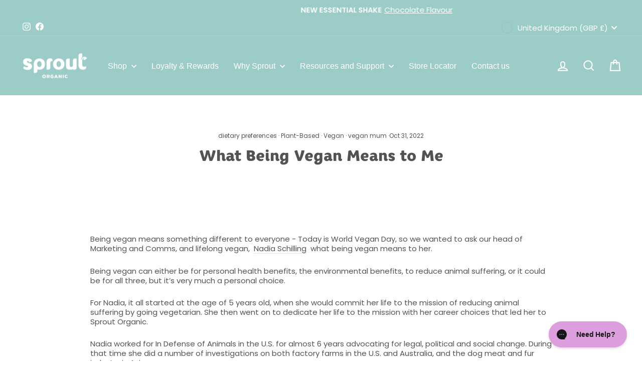

--- FILE ---
content_type: text/css
request_url: https://sprout-organic.co.uk/cdn/shop/t/24/assets/custom.css?v=143449626686582985861739088567
body_size: 561
content:
@font-face{font-family:CoreRhino85BlackW01-Rg;src:url(CoreRhino85BlackW01-Rg.eot);src:url(CoreRhino85BlackW01-Rg.eot?#iefix) format("embedded-opentype"),url(CoreRhino85BlackW01-Rg.woff2) format("woff2"),url(CoreRhino85BlackW01-Rg.woff) format("woff"),url(CoreRhino85BlackW01-Rg.ttf) format("truetype"),url(CoreRhino85BlackW01-Rg.svg#CoreRhino85BlackW01-Rg) format("svg");font-weight:900;font-style:normal;font-display:swap}@font-face{font-family:"Core Rhino 55";src:url(CoreRhino55Medium.eot);src:url(CoreRhino55Medium.eot?#iefix) format("embedded-opentype"),url(CoreRhino55Medium.woff2) format("woff2"),url(CoreRhino55Medium.woff) format("woff"),url(CoreRhino55Medium.ttf) format("truetype"),url(CoreRhino55Medium.svg#CoreRhino55Medium) format("svg");font-weight:500;font-style:normal;font-display:swap}h1,.h1,h2,.h2,h3,.h3,h4,.h4,h5,.h5,h6,.h6,h2.title,.caption .headline,.custom-html-container button,.global-button,.shopify-payment-button__button.shopify-payment-button__button--unbranded,.product-cta,.collection_title{font-family:CoreRhino85BlackW01-Rg}.site-nav__dropdown-link.site-nav__dropdown-link--second-level{font-family:var(--typeHeaderPrimary),var(--typeHeaderFallback)}p,span{font-size:15px;line-height:1.3}#yotpo-reviews-main-widget .yotpo-base-layout{min-width:75%}.grid-product__image-mask,.product-main-slide.starting-slide.is-selected{border:18px solid;border-color:var(--colorSmallImageBg);background-color:#f3f3f3}.page-content--product .product-main-slide.is-selected image-element{padding:20px}.carousel:not(.flickity-enabled){display:none}.carousel__image{max-width:140px;opacity:1}.promo-insta .flex-grid--gutters{margin-top:0!important;margin-left:0!important;margin-right:-4px}.promo-insta .flex-grid__item{padding-top:0!important;padding-left:0!important;padding-right:4px;padding-bottom:4px}.promo-insta .promo-grid__text h2{font-family:CoreRhino85BlackW01-Rg}.stocked-by-carousel .flickity-slider{display:flex;align-items:center}.stocked-by-carousel .flickity-slider>div{padding:32px}.stocked-by-carousel .carousel__image{max-width:125px}.site-footer>.page-width>.grid{display:flex}.footer-flex .footer__section{margin-top:0}.footer-flex{display:flex;justify-content:space-between;align-items:center;border-top:1px solid #fff;padding-top:32px;margin-top:32px}footer.site-footer{padding-bottom:24px}div#root{display:none}html{padding-bottom:0!important}.center-view-all-blog{display:flex;justify-content:center}.template-article #comments{display:none}.loyalty-section{display:block;background-color:#fbf1e6}.loyalty-section .page-width{display:flex;justify-content:space-between;align-items:center}.loyalty-section .text-section p{max-width:483px;margin:0 auto;font-size:18px}.loyalty-section .text-section h2{font-size:48px}.center{text-align:center}[data-center-text=true] .grid-product__meta{text-align:left}[data-type_product_capitalize=true] .grid-product__title{text-transform:unset}.grid-product__tag--sale,.grid-product__tag--sold-out{background-color:#d59ed7;border-radius:50%;height:46px;width:46px;display:flex;align-items:center;justify-content:center;text-transform:uppercase;text-align:center;font-weight:600;padding:0;margin:15px;pointer-events:none}.grid-product__tag--sold-out{background-color:#9bccc7!important;color:#fff!important;text-transform:uppercase;font-weight:600}.article__grid-meta .article__title{font-size:18px;font-family:CoreRhino85BlackW01-Rg}.article__grid-meta .article__excerpt{display:block}[data-center-text=true] .article__grid-meta{text-align:left}.webpage-sign-up-form .section-header,.loyaltyplantpowerclub .page-content{display:none}.section-header__shadow:before{background:unset}@media screen and (max-width: 1024px){.site-footer>.page-width>.grid{flex-direction:column}.footer-flex{flex-direction:column;gap:16px}}.title-icon{width:42px!important;margin-left:0!important;padding-bottom:30px;margin-bottom:30px!important;border-bottom:5px solid #90c6bf}.image-text-icon{width:42px;padding-bottom:30px;margin-bottom:30px;border-bottom:5px solid #90c6bf}.announcement-text{font-size:1.2em}@media (max-width: 800px){.loyalty-section .page-width{display:block;padding:20px 20px 40px}.loyalty-section .logo-bar__image{width:50%;max-width:400px}.loyalty-section .text-section{margin-bottom:30px}}
/*# sourceMappingURL=/cdn/shop/t/24/assets/custom.css.map?v=143449626686582985861739088567 */


--- FILE ---
content_type: text/javascript;charset=utf-8
request_url: https://qoe-1.yottaa.net/api/v1/configure.rapid.js?key=KUCunGgdjolm5A&ul=en-US@posix&dl=https%3A%2F%2Fsprout-organic.co.uk%2Fblogs%2Fblog%2Fwhat-being-vegan-means-to-me-feat-sprout-organic-cbo-nadia-schilling&dt=&sd=24&sr=1280,720&vp=1280,720&ct=4g&rtt=0
body_size: 704
content:
(function(){
  Yo.rum.initialize("https://qoe-1.yottaa.net/log-nt/event", false, "KUCunGgdjolm5A", true);
  var catchFunction = function(e, ruleName) {
    const errorObject = {
      rule: ruleName,
      message: e.message,
    };
    if (Yo.rum.addMetaEvent) {
      Yo.rum.addMetaEvent("invalid-config", errorObject);
    }
    if (Yo.utils.log) {
      Yo.utils.log("invalid-config: ", errorObject);
    }
  };

  // Revenue Tracking Enabled
  Yo.rum.trackBusinessValue && Yo.rum.trackBusinessValue();
  // no-op the api to prevent multiple calls
  Yo.rum.trackBusinessValue && (Yo.rum.trackBusinessValue = function(){});

  // Using Profile: Default Profile

  Yo.rum.set("profileId", 33956);

  // Optimization Status

  Yo.rum.set("optState", "active");

  // Action Priority

  try {
Yo.schedule.spread(10);
  } catch (e) {
    catchFunction(e, Yo.utils.decodeSafeString("Priority"));
  }
  // Action Sequence iFrames

  try {
    Yo.sequence.resource(Yo.utils.decodeSafeString("about:blank")).none();

    Yo.sequence.resource(Yo.utils.decodeSafeString("javascript:")).none();

  } catch (e) {
    catchFunction(e, Yo.utils.decodeSafeString("Sequence iFrames"));
  }
  // Action Sequence Google Analytics Universal

  try {
    Yo.sequence.resource(Yo.utils.decodeSafeString("analytics.js")).none();

    Yo.sequence.resource(Yo.utils.decodeSafeString("google-analytics.com")).none();

  } catch (e) {
    catchFunction(e, Yo.utils.decodeSafeString("Sequence Google Analytics Universal"));
  }
  // Action Sequence UTag - Tealium

  try {
    Yo.sequence.resource(Yo.utils.decodeSafeString("tiqcdn.com")).none();

    Yo.sequence.resource(Yo.utils.decodeSafeString("tealiumiq.com")).none();

  } catch (e) {
    catchFunction(e, Yo.utils.decodeSafeString("Sequence UTag - Tealium"));
  }
  // Action Sequence Google Tag Manager

  try {
    Yo.sequence.resource(Yo.utils.decodeSafeString("googletagmanager")).none();

  } catch (e) {
    catchFunction(e, Yo.utils.decodeSafeString("Sequence Google Tag Manager"));
  }
  // Action Sequence jQuery

  try {
    Yo.sequence.resource(Yo.utils.decodeSafeString("jquery")).none();

  } catch (e) {
    catchFunction(e, Yo.utils.decodeSafeString("Sequence jQuery"));
  }
  // Action Sequence Google Analytics Classic

  try {
    Yo.sequence.resource(Yo.utils.decodeSafeString("ga.js")).none();

    Yo.sequence.resource(Yo.utils.decodeSafeString("__utm.gif")).none();

  } catch (e) {
    catchFunction(e, Yo.utils.decodeSafeString("Sequence Google Analytics Classic"));
  }
  // Action Sequence Shopify

  try {
    Yo.sequence.resource(Yo.utils.decodeSafeString("cdn.shopify.com")).none();

    Yo.sequence.resource(Yo.utils.decodeSafeString("shopify.com")).none();

    Yo.sequence.resource(Yo.utils.decodeSafeString("us.myshopify.com")).none();

    Yo.sequence.resource(Yo.utils.decodeSafeString(".shopify.com")).none();

    Yo.sequence.resource(Yo.utils.decodeSafeString(".shopifysvc.com")).none();

    Yo.sequence.resource(Yo.utils.decodeSafeString(".shopifycloud.com")).none();

  } catch (e) {
    catchFunction(e, Yo.utils.decodeSafeString("Sequence Shopify"));
  }
  // Action Sequence

  try {
    Yo.sequence.resource("//" + window.location.hostname).none();

  } catch (e) {
    catchFunction(e, Yo.utils.decodeSafeString("Sequence"));
  }
})();


--- FILE ---
content_type: application/javascript; charset=utf-8
request_url: https://cdn-widgetsrepository.yotpo.com/v1/loader/UPtQFOgzBceMD_r_xH_8yw
body_size: 12205
content:

if (typeof (window) !== 'undefined' && window.performance && window.performance.mark) {
  window.performance.mark('yotpo:loader:loaded');
}
var yotpoWidgetsContainer = yotpoWidgetsContainer || { guids: {} };
(function(){
    var guid = "UPtQFOgzBceMD_r_xH_8yw";
    var loader = {
        loadDep: function (link, onLoad, strategy) {
            var script = document.createElement('script');
            script.onload = onLoad || function(){};
            script.src = link;
            if (strategy === 'defer') {
                script.defer = true;
            } else if (strategy === 'async') {
                script.async = true;
            }
            script.setAttribute("type", "text/javascript");
            script.setAttribute("charset", "utf-8");
            document.head.appendChild(script);
        },
        config: {
            data: {
                guid: guid
            },
            widgets: {
            
                "739570": {
                    instanceId: "739570",
                    instanceVersionId: "356804692",
                    templateAssetUrl: "https://cdn-widgetsrepository.yotpo.com/widget-assets/widget-referral-widget/app.v2.5.19-7355.js",
                    cssOverrideAssetUrl: "",
                    customizationCssUrl: "",
                    customizations: {
                      "background-color": "#F6F1EE",
                      "background-image-url": "https://cdn-widget-assets.yotpo.com/widget-referral-widget/customizations/defaults/background-image.jpg",
                      "customer-email-view-button-text": "Next",
                      "customer-email-view-description": "Give your friends $10 off their first order of $5, and get 500 points for each successful referral.",
                      "customer-email-view-header": "Refer a Friend",
                      "customer-email-view-input-placeholder": "Your email address",
                      "customer-email-view-title": "GIVE $10, GET 500 POINTS",
                      "customer-name-view-input-placeholder": "Your first name",
                      "default-toggle": true,
                      "description-color": "#6C6C6C",
                      "description-font-size": "16px",
                      "final-view-button-text": "REFER MORE FRIENDS",
                      "final-view-description": "Remind your friends to check their email",
                      "final-view-error-description": "We were unable to share the referral link. Go back to the previous step to try again.",
                      "final-view-error-text": "GO BACK",
                      "final-view-error-title": "Something went wrong",
                      "final-view-title": "THANKS FOR REFERRING",
                      "fonts-primary-font-name-and-url": "Core Rhino@400|https://cdn-widgetsrepository.yotpo.com/brandkit/custom-fonts/5zAZaUllu9gB9HHasFX6r2RZqjj3mSIUotYrlmy0/corerhino/core-rhino-55-medium-400.css",
                      "fonts-secondary-font-name-and-url": "Poppins@400|https://cdn-widgetsrepository.yotpo.com/web-fonts/css/poppins/v1/poppins_400.css",
                      "header-color": "#444444FF",
                      "header-font-size": "16px",
                      "main-share-option-desktop": "main_share_email",
                      "main-share-option-mobile": "main_share_sms",
                      "next-button-background-color": "#9BCCC7FF",
                      "next-button-font-size": "16px",
                      "next-button-size": "standard",
                      "next-button-text-color": "#FFFFFFFF",
                      "next-button-type": "rounded_filled_rectangle",
                      "referral-history-completed-points-text": "{{points}} POINTS",
                      "referral-history-completed-status-type": "text",
                      "referral-history-confirmed-status": "Completed",
                      "referral-history-pending-status": "Pending",
                      "referral-history-redeem-text": "You can redeem your points for a reward, or apply your reward code at checkout.",
                      "referral-history-sumup-line-points-text": "{{points}} POINTS",
                      "referral-history-sumup-line-text": "Your Rewards",
                      "referral-views-button-text": "Next",
                      "referral-views-copy-link-button-text": "Copy link",
                      "referral-views-description": "Give your friends $10 off their first order of $5, and get 500 points for each successful referral.",
                      "referral-views-email-share-body": "How does a discount off your first order at {{company_name}} sound? Use the link below and once you've shopped, I'll get a reward too.\n{{referral_link}}",
                      "referral-views-email-share-subject": "Discount to a Store You'll Love!",
                      "referral-views-email-share-type": "marketing_email",
                      "referral-views-friends-input-placeholder": "Friend’s email address",
                      "referral-views-header": "Refer a Friend",
                      "referral-views-personal-email-button-text": "Share via email",
                      "referral-views-sms-button-text": "Share via SMS",
                      "referral-views-title": "GIVE $10, GET 500 POINTS",
                      "referral-views-whatsapp-button-text": "Share via WhatsApp",
                      "share-allow-copy-link": true,
                      "share-allow-email": true,
                      "share-allow-facebook": true,
                      "share-allow-sms": true,
                      "share-allow-twitter": true,
                      "share-allow-whatsapp": true,
                      "share-facebook-header": "Get a discount and shop today!",
                      "share-facebook-image-url": "",
                      "share-icons-color": "#444444FF",
                      "share-settings-copyLink": true,
                      "share-settings-default-checkbox": true,
                      "share-settings-default-mobile-checkbox": true,
                      "share-settings-email": true,
                      "share-settings-facebook": true,
                      "share-settings-fbMessenger": true,
                      "share-settings-mobile-copyLink": true,
                      "share-settings-mobile-email": true,
                      "share-settings-mobile-facebook": true,
                      "share-settings-mobile-fbMessenger": true,
                      "share-settings-mobile-sms": true,
                      "share-settings-mobile-twitter": true,
                      "share-settings-mobile-whatsapp": true,
                      "share-settings-twitter": true,
                      "share-settings-whatsapp": true,
                      "share-sms-message": "I love {{company_name}}! Shop using my link to get a discount {{referral_link}}",
                      "share-twitter-message": "These guys are great! Get a discount using my link: ",
                      "share-whatsapp-message": "I love {{company_name}}! Shop using my link to get a discount {{referral_link}}",
                      "tab-size": "small",
                      "tab-type": "lower_line",
                      "tab-view-primary-tab-text": "Refer a Friend",
                      "tab-view-secondary-tab-text": "Your Referrals",
                      "tile-color": "#F8E71C00",
                      "title-color": "#444444FF",
                      "title-font-size": "26px",
                      "view-exit-intent-enabled": false,
                      "view-exit-intent-mobile-timeout-ms": 10000,
                      "view-is-popup": false,
                      "view-layout": "left",
                      "view-popup-delay-ms": 0,
                      "view-show-customer-name": "false",
                      "view-show-popup-on-exit": false,
                      "view-show-referral-history": false,
                      "view-table-rectangular-dark-pending-color": "rgba( 0, 0, 0, 0.6 )",
                      "view-table-rectangular-light-pending-color": "#FFFFFF",
                      "view-table-selected-color": "#0F8383",
                      "view-table-theme": "dark",
                      "view-table-type": "lines"
                    },
                    staticContent: {
                      "companyName": "Sprout Organic",
                      "cssEditorEnabled": false,
                      "currency": "AUD",
                      "hasPrimaryFontsFeature": true,
                      "isHidden": false,
                      "isMultiCurrencyEnabled": false,
                      "merchantId": "172716",
                      "migrateTabColorToBackground": true,
                      "platformName": "shopify",
                      "referralHistoryEnabled": true,
                      "referralHost": "http://rwrd.io"
                    },
                    className: "ReferralWidget",
                    dependencyGroupId: 2
                },
            
                "551921": {
                    instanceId: "551921",
                    instanceVersionId: "433400958",
                    templateAssetUrl: "https://cdn-widgetsrepository.yotpo.com/widget-assets/widget-my-rewards/app.v1.4.17-7427.js",
                    cssOverrideAssetUrl: "",
                    customizationCssUrl: "",
                    customizations: {
                      "layout-add-background": "true",
                      "layout-background-color": "rgba(210,80,205,0.42)",
                      "logged-in-description-color": "rgba(255,255,255,1)",
                      "logged-in-description-font-size": "22",
                      "logged-in-description-text": "You have {{current_point_balance}} points",
                      "logged-in-description-tier-status-text": "{{current_vip_tier_name}} tier",
                      "logged-in-headline-color": "rgba(108,108,108,1)",
                      "logged-in-headline-font-size": "40",
                      "logged-in-headline-text": "Hi {{first_name}}!",
                      "logged-in-primary-button-cta-type": "redemptionWidget",
                      "logged-in-primary-button-text": "Redeem points",
                      "logged-in-secondary-button-text": "Rewards history",
                      "logged-out-headline-color": "#444444FF",
                      "logged-out-headline-font-size": "26",
                      "logged-out-headline-text": "How it Works",
                      "logged-out-selected-step-name": "step_1",
                      "primary-button-background-color": "rgba(83,83,83,1)",
                      "primary-button-text-color": "rgba(83,83,83,1)",
                      "primary-button-type": "capsule_outline",
                      "primary-font-name-and-url": "Poppins@600|https://cdn-widgetsrepository.yotpo.com/web-fonts/css/poppins/v1/poppins_600.css",
                      "reward-step-1-displayname": "Step 1",
                      "reward-step-1-settings-description": "Create an account and\nearn 100 points.",
                      "reward-step-1-settings-description-color": "#6C6C6C",
                      "reward-step-1-settings-description-font-size": "16",
                      "reward-step-1-settings-icon": "default",
                      "reward-step-1-settings-icon-color": "#444444FF",
                      "reward-step-1-settings-title": "Sign up",
                      "reward-step-1-settings-title-color": "#444444FF",
                      "reward-step-1-settings-title-font-size": "20",
                      "reward-step-2-displayname": "Step 2",
                      "reward-step-2-settings-description": "Earn points every time\nyou shop.",
                      "reward-step-2-settings-description-color": "#6C6C6C",
                      "reward-step-2-settings-description-font-size": "16",
                      "reward-step-2-settings-icon": "default",
                      "reward-step-2-settings-icon-color": "#444444FF",
                      "reward-step-2-settings-title": "Earn points",
                      "reward-step-2-settings-title-color": "#444444FF",
                      "reward-step-2-settings-title-font-size": "20",
                      "reward-step-3-displayname": "Step 3",
                      "reward-step-3-settings-description": "Redeem points for\nexclusive rewards.",
                      "reward-step-3-settings-description-color": "#6C6C6C",
                      "reward-step-3-settings-description-font-size": "16",
                      "reward-step-3-settings-icon": "default",
                      "reward-step-3-settings-icon-color": "#444444FF",
                      "reward-step-3-settings-title": "Redeem points",
                      "reward-step-3-settings-title-color": "#444444FF",
                      "reward-step-3-settings-title-font-size": "20",
                      "rewards-history-approved-text": "Approved",
                      "rewards-history-background-color": "rgba(0,0,0,0.79)",
                      "rewards-history-headline-color": "#444444FF",
                      "rewards-history-headline-font-size": "26",
                      "rewards-history-headline-text": "Rewards History",
                      "rewards-history-pending-text": "Pending",
                      "rewards-history-refunded-text": "Refunded",
                      "rewards-history-reversed-text": "Reversed",
                      "rewards-history-table-action-col-text": "Action",
                      "rewards-history-table-date-col-text": "Date",
                      "rewards-history-table-expiration-col-text": "Points expire on",
                      "rewards-history-table-points-col-text": "Points",
                      "rewards-history-table-status-col-text": "Status",
                      "rewards-history-table-store-col-text": "Store",
                      "secondary-button-background-color": "rgba(108,108,108,1)",
                      "secondary-button-text-color": "rgba(83,83,83,1)",
                      "secondary-button-type": "capsule_outline",
                      "secondary-font-name-and-url": "Poppins@400|https://cdn-widgetsrepository.yotpo.com/web-fonts/css/poppins/v1/poppins_400.css",
                      "show-logged-in-description-points-balance": true,
                      "show-logged-in-description-tier-status": false,
                      "view-grid-points-column-color": "#9BCCC7FF",
                      "view-grid-rectangular-background-color": "#F0F7F6FF",
                      "view-grid-type": "border"
                    },
                    staticContent: {
                      "cssEditorEnabled": false,
                      "currency": "AUD",
                      "isHidden": false,
                      "isMultiCurrencyEnabled": false,
                      "isMultiStoreMerchant": false,
                      "isVipTiersEnabled": false,
                      "merchantId": "172716",
                      "platformName": "shopify",
                      "storeId": "5zAZaUllu9gB9HHasFX6r2RZqjj3mSIUotYrlmy0"
                    },
                    className: "MyRewardsWidget",
                    dependencyGroupId: 2
                },
            
                "551920": {
                    instanceId: "551920",
                    instanceVersionId: "466700297",
                    templateAssetUrl: "https://cdn-widgetsrepository.yotpo.com/widget-assets/widget-coupons-redemption/app.v1.1.27-7480.js",
                    cssOverrideAssetUrl: "",
                    customizationCssUrl: "",
                    customizations: {
                      "confirmation-step-cancel-option": "No",
                      "confirmation-step-confirm-option": "Yes",
                      "confirmation-step-title": "Are you sure?",
                      "coupon-background-type": "no-background",
                      "coupon-code-copied-message-body": "Thank you for redeeming your points. Please paste the code at checkout",
                      "coupon-code-copied-message-color": "#707997",
                      "coupon-code-copied-message-title": "",
                      "coupons-redemption-description": "Redeeming your plant points is easy! Just click Redeem my points, and select an eligible reward.",
                      "coupons-redemption-headline": "How to Use Your Points",
                      "coupons-redemption-rule": "$1 = 1 Plant Point",
                      "description-color": "rgba(68,68,68,1)",
                      "description-font-size": "16",
                      "discount-bigger-than-subscription-cost-text": "Your next subscription is lower than the redemption amount",
                      "donate-button-text": "Donate",
                      "donation-success-message-body": "Thank you for donating ${{donation_amount}} to {{company_name}}",
                      "donation-success-message-color": "#707997",
                      "donation-success-message-title": "Success",
                      "error-message-color": "#f04860",
                      "error-message-title": "",
                      "headline-color": "rgba(68,68,68,1)",
                      "headline-font-size": "26",
                      "layout-add-background": "true",
                      "layout-background-color": "rgba(213,158,215,1)",
                      "login-button-color": "rgba(255,255,255,1)",
                      "login-button-text": "Redeem Points",
                      "login-button-text-color": "rgba(255,255,255,1)",
                      "login-button-type": "capsule_outline",
                      "message-font-size": "14",
                      "missing-points-amount-text": "You don't have enough points to redeem",
                      "next-subscription-headline-text": "NEXT ORDER",
                      "next-subscription-subtitle-text": "{{product_name}} {{next_order_amount}}",
                      "no-subscription-subtitle-text": "No ongoing subscriptions",
                      "point-balance-text": "You have {{current_point_balance}} points",
                      "points-balance-color": "rgba(68,68,68,1)",
                      "points-balance-font-size": "16",
                      "points-balance-number-color": "rgba(68,68,68,1)",
                      "primary-font-name-and-url": "Poppins@600|https://cdn-widgetsrepository.yotpo.com/web-fonts/css/poppins/v1/poppins_600.css",
                      "redeem-button-color": "#0F8383",
                      "redeem-button-text": "Redeem",
                      "redeem-button-text-color": "#FFFFFF",
                      "redeem-button-type": "rounded_filled_rectangle",
                      "redeem-frame-color": "#BCBCBC",
                      "redemption-826171-displayname": "$10 off",
                      "redemption-826171-settings-button-color": "rgba(68,68,68,1)",
                      "redemption-826171-settings-button-text": "Redeem",
                      "redemption-826171-settings-button-text-color": "rgba(68,68,68,1)",
                      "redemption-826171-settings-button-type": "capsule_outline",
                      "redemption-826171-settings-call-to-action-button-text": "Redeem",
                      "redemption-826171-settings-cost": 150,
                      "redemption-826171-settings-cost-color": "rgba(255,255,255,1)",
                      "redemption-826171-settings-cost-font-size": "16",
                      "redemption-826171-settings-cost-text": "{{points}} points",
                      "redemption-826171-settings-coupon-cost-font-size": "15",
                      "redemption-826171-settings-coupon-reward-font-size": "20",
                      "redemption-826171-settings-discount-amount-cents": 1000,
                      "redemption-826171-settings-discount-type": "fixed_amount",
                      "redemption-826171-settings-frame-color": "rgba(255,255,255,1)",
                      "redemption-826171-settings-reward": "$10 off",
                      "redemption-826171-settings-reward-color": "rgba(255,255,255,1)",
                      "redemption-826171-settings-reward-font-size": "20",
                      "redemption-826171-settings-success-message-text": "Reward Applied",
                      "redemption-826172-displayname": "$20 off",
                      "redemption-826172-settings-button-color": "rgba(68,68,68,1)",
                      "redemption-826172-settings-button-text": "Redeem",
                      "redemption-826172-settings-button-text-color": "rgba(68,68,68,1)",
                      "redemption-826172-settings-button-type": "capsule_outline",
                      "redemption-826172-settings-call-to-action-button-text": "Redeem",
                      "redemption-826172-settings-cost": 300,
                      "redemption-826172-settings-cost-color": "rgba(255,255,255,1)",
                      "redemption-826172-settings-cost-font-size": "16",
                      "redemption-826172-settings-cost-text": "{{points}} points",
                      "redemption-826172-settings-coupon-cost-font-size": "15",
                      "redemption-826172-settings-coupon-reward-font-size": "20",
                      "redemption-826172-settings-discount-amount-cents": 2000,
                      "redemption-826172-settings-discount-type": "fixed_amount",
                      "redemption-826172-settings-frame-color": "rgba(255,255,255,1)",
                      "redemption-826172-settings-reward": "$20 off",
                      "redemption-826172-settings-reward-color": "rgba(255,255,255,1)",
                      "redemption-826172-settings-reward-font-size": "20",
                      "redemption-826172-settings-success-message-text": "Reward Applied",
                      "redemption-826851-displayname": "$30 off",
                      "redemption-826851-settings-button-color": "rgba(68,68,68,1)",
                      "redemption-826851-settings-button-text": "Redeem",
                      "redemption-826851-settings-button-text-color": "rgba(68,68,68,1)",
                      "redemption-826851-settings-button-type": "capsule_outline",
                      "redemption-826851-settings-call-to-action-button-text": "Redeem",
                      "redemption-826851-settings-cost": 450,
                      "redemption-826851-settings-cost-color": "rgba(255,255,255,1)",
                      "redemption-826851-settings-cost-font-size": "16",
                      "redemption-826851-settings-cost-text": "{{points}} points",
                      "redemption-826851-settings-coupon-cost-font-size": "15",
                      "redemption-826851-settings-coupon-reward-font-size": "20",
                      "redemption-826851-settings-discount-amount-cents": 3000,
                      "redemption-826851-settings-discount-type": "fixed_amount",
                      "redemption-826851-settings-frame-color": "rgba(255,255,255,1)",
                      "redemption-826851-settings-reward": "$30 off",
                      "redemption-826851-settings-reward-color": "rgba(255,255,255,1)",
                      "redemption-826851-settings-reward-font-size": "20",
                      "redemption-826851-settings-success-message-text": "Reward Applied",
                      "rule-color": "rgba(68,68,68,1)",
                      "rule-dots-color": "rgba(213,158,215,1)",
                      "rule-font-size": "16",
                      "secondary-font-name-and-url": "Poppins@400|https://cdn-widgetsrepository.yotpo.com/web-fonts/css/poppins/v1/poppins_400.css",
                      "selected-extensions": [
                        "826171",
                        "826172",
                        "826851"
                      ],
                      "selected-redemptions-modes": "regular",
                      "subscription-coupon-applied-message-body": "The discount was applied to your upcoming subscription order. You’ll be able to get another discount once the next order is processed.",
                      "subscription-coupon-applied-message-color": "#707997",
                      "subscription-coupon-applied-message-title": "",
                      "subscription-divider-color": "#c2cdf4",
                      "subscription-headline-color": "#666d8b",
                      "subscription-headline-font-size": "14",
                      "subscription-points-headline-text": "YOUR POINT BALANCE",
                      "subscription-points-subtitle-text": "{{current_point_balance}} Points",
                      "subscription-redemptions-description": "Choose a discount option that will automatically apply to your next subscription order.",
                      "subscription-redemptions-headline": "Redeem for Subscription Discount",
                      "subscription-subtitle-color": "#768cdc",
                      "subscription-subtitle-font-size": "20",
                      "view-layout": "full-layout"
                    },
                    staticContent: {
                      "cssEditorEnabled": false,
                      "currency": "AUD",
                      "isHidden": false,
                      "isMultiCurrencyEnabled": false,
                      "merchantId": "172716",
                      "platformName": "shopify",
                      "storeId": "5zAZaUllu9gB9HHasFX6r2RZqjj3mSIUotYrlmy0",
                      "storeLoginUrl": "/account/login",
                      "subunitsPerUnit": 100
                    },
                    className: "CouponsRedemptionWidget",
                    dependencyGroupId: 2
                },
            
                "551919": {
                    instanceId: "551919",
                    instanceVersionId: "466722522",
                    templateAssetUrl: "https://cdn-widgetsrepository.yotpo.com/widget-assets/widget-loyalty-campaigns/app.v1.2.14-7481.js",
                    cssOverrideAssetUrl: "",
                    customizationCssUrl: "",
                    customizations: {
                      "campaign-description-font-color": "#6C6C6C",
                      "campaign-description-size": "16px",
                      "campaign-item-1392433-background-color": "transparent",
                      "campaign-item-1392433-background-image-color-overlay": "rgba(0, 0, 0, .4)",
                      "campaign-item-1392433-background-type": "color",
                      "campaign-item-1392433-border-color": "#BCBCBC",
                      "campaign-item-1392433-description-font-color": "#6c6c6c",
                      "campaign-item-1392433-description-font-size": "16",
                      "campaign-item-1392433-exclude_audience_names": [],
                      "campaign-item-1392433-hover-view-tile-message": "Earn 1 point for every $1 spent",
                      "campaign-item-1392433-icon-color": "#9BCCC7FF",
                      "campaign-item-1392433-icon-type": "defaultIcon",
                      "campaign-item-1392433-include_audience_ids": "1",
                      "campaign-item-1392433-include_audience_names": [
                        "All customers"
                      ],
                      "campaign-item-1392433-special-reward-enabled": "false",
                      "campaign-item-1392433-special-reward-headline-background-color": "#D59ED7FF",
                      "campaign-item-1392433-special-reward-headline-text": "Just for you!",
                      "campaign-item-1392433-special-reward-headline-title-font-color": "#444444FF",
                      "campaign-item-1392433-special-reward-headline-title-font-size": "12",
                      "campaign-item-1392433-special-reward-tile-border-color": "#444444FF",
                      "campaign-item-1392433-tile-description": "Make a purchase",
                      "campaign-item-1392433-tile-reward": "1 point for every $1 spent",
                      "campaign-item-1392433-title-font-color": "#444444FF",
                      "campaign-item-1392433-title-font-size": "18",
                      "campaign-item-1392433-type": "PointsForPurchasesCampaign",
                      "campaign-item-1392434-background-color": "transparent",
                      "campaign-item-1392434-background-image-color-overlay": "rgba(0, 0, 0, .4)",
                      "campaign-item-1392434-background-type": "color",
                      "campaign-item-1392434-border-color": "#BCBCBC",
                      "campaign-item-1392434-description-font-color": "#6c6c6c",
                      "campaign-item-1392434-description-font-size": "16",
                      "campaign-item-1392434-exclude_audience_names": [],
                      "campaign-item-1392434-hover-view-tile-message": "Earn 150 points when you create an account",
                      "campaign-item-1392434-icon-color": "#9BCCC7FF",
                      "campaign-item-1392434-icon-type": "defaultIcon",
                      "campaign-item-1392434-include_audience_ids": "1",
                      "campaign-item-1392434-include_audience_names": [
                        "All customers"
                      ],
                      "campaign-item-1392434-special-reward-enabled": "false",
                      "campaign-item-1392434-special-reward-headline-background-color": "#D59ED7FF",
                      "campaign-item-1392434-special-reward-headline-text": "Just for you!",
                      "campaign-item-1392434-special-reward-headline-title-font-color": "#444444FF",
                      "campaign-item-1392434-special-reward-headline-title-font-size": "12",
                      "campaign-item-1392434-special-reward-tile-border-color": "#444444FF",
                      "campaign-item-1392434-tile-description": "Create an account",
                      "campaign-item-1392434-tile-reward": "100 points",
                      "campaign-item-1392434-title-font-color": "#444444FF",
                      "campaign-item-1392434-title-font-size": "18",
                      "campaign-item-1392434-type": "CreateAccountCampaign",
                      "campaign-item-1392436-background-color": "transparent",
                      "campaign-item-1392436-background-image-color-overlay": "rgba(0, 0, 0, .4)",
                      "campaign-item-1392436-background-type": "color",
                      "campaign-item-1392436-border-color": "#BCBCBC",
                      "campaign-item-1392436-description-font-color": "#6c6c6c",
                      "campaign-item-1392436-description-font-size": "16",
                      "campaign-item-1392436-exclude_audience_names": [],
                      "campaign-item-1392436-hover-view-tile-message": "Earn 160 points when you make 3 purchases",
                      "campaign-item-1392436-icon-color": "#9BCCC7FF",
                      "campaign-item-1392436-icon-type": "defaultIcon",
                      "campaign-item-1392436-include_audience_ids": "1",
                      "campaign-item-1392436-include_audience_names": [
                        "All customers"
                      ],
                      "campaign-item-1392436-special-reward-enabled": "false",
                      "campaign-item-1392436-special-reward-headline-background-color": "#D59ED7FF",
                      "campaign-item-1392436-special-reward-headline-text": "Just for you!",
                      "campaign-item-1392436-special-reward-headline-title-font-color": "#444444FF",
                      "campaign-item-1392436-special-reward-headline-title-font-size": "12",
                      "campaign-item-1392436-special-reward-tile-border-color": "#444444FF",
                      "campaign-item-1392436-tile-description": "Make 3 purchases",
                      "campaign-item-1392436-tile-reward": "160 points",
                      "campaign-item-1392436-title-font-color": "#444444FF",
                      "campaign-item-1392436-title-font-size": "18",
                      "campaign-item-1392436-type": "TransactionBasedCampaign",
                      "campaign-item-1393353-action-tile-action-text": "Follow",
                      "campaign-item-1393353-action-tile-title": "Earn 20 points when you follow us on Instagram",
                      "campaign-item-1393353-background-color": "transparent",
                      "campaign-item-1393353-background-image-color-overlay": "rgba(0, 0, 0, .4)",
                      "campaign-item-1393353-background-type": "color",
                      "campaign-item-1393353-border-color": "#BCBCBC",
                      "campaign-item-1393353-description-font-color": "rgba(108,108,108,1)",
                      "campaign-item-1393353-description-font-size": "16",
                      "campaign-item-1393353-exclude_audience_names": [],
                      "campaign-item-1393353-icon-color": "#9BCCC7FF",
                      "campaign-item-1393353-icon-type": "defaultIcon",
                      "campaign-item-1393353-include_audience_ids": "1",
                      "campaign-item-1393353-include_audience_names": [
                        "All customers"
                      ],
                      "campaign-item-1393353-special-reward-enabled": "false",
                      "campaign-item-1393353-special-reward-headline-background-color": "#D59ED7FF",
                      "campaign-item-1393353-special-reward-headline-text": "Just for you!",
                      "campaign-item-1393353-special-reward-headline-title-font-color": "#444444FF",
                      "campaign-item-1393353-special-reward-headline-title-font-size": "12",
                      "campaign-item-1393353-special-reward-tile-border-color": "#444444FF",
                      "campaign-item-1393353-tile-description": "Follow us on Instagram",
                      "campaign-item-1393353-tile-reward": "20 points",
                      "campaign-item-1393353-title-font-color": "#444444FF",
                      "campaign-item-1393353-title-font-size": "18",
                      "campaign-item-1393353-type": "InstagramFollowCampaign",
                      "campaign-item-1393354-action-tile-action-text": "Share on Facebook",
                      "campaign-item-1393354-action-tile-title": "Earn 20 points when you share us on Facebook",
                      "campaign-item-1393354-background-color": "transparent",
                      "campaign-item-1393354-background-image-color-overlay": "rgba(0, 0, 0, .4)",
                      "campaign-item-1393354-background-type": "color",
                      "campaign-item-1393354-border-color": "#BCBCBC",
                      "campaign-item-1393354-description-font-color": "#6c6c6c",
                      "campaign-item-1393354-description-font-size": "16",
                      "campaign-item-1393354-exclude_audience_names": [],
                      "campaign-item-1393354-icon-color": "#9BCCC7FF",
                      "campaign-item-1393354-icon-type": "defaultIcon",
                      "campaign-item-1393354-include_audience_ids": "1",
                      "campaign-item-1393354-include_audience_names": [
                        "All customers"
                      ],
                      "campaign-item-1393354-special-reward-enabled": "false",
                      "campaign-item-1393354-special-reward-headline-background-color": "#D59ED7FF",
                      "campaign-item-1393354-special-reward-headline-text": "Just for you!",
                      "campaign-item-1393354-special-reward-headline-title-font-color": "#444444FF",
                      "campaign-item-1393354-special-reward-headline-title-font-size": "12",
                      "campaign-item-1393354-special-reward-tile-border-color": "#444444FF",
                      "campaign-item-1393354-tile-description": "Share on Facebook",
                      "campaign-item-1393354-tile-reward": "20 points",
                      "campaign-item-1393354-title-font-color": "#444444FF",
                      "campaign-item-1393354-title-font-size": "18",
                      "campaign-item-1393354-type": "FacebookShareCampaign",
                      "campaign-item-1393355-background-color": "transparent",
                      "campaign-item-1393355-background-image-color-overlay": "rgba(0, 0, 0, .4)",
                      "campaign-item-1393355-background-type": "color",
                      "campaign-item-1393355-border-color": "#BCBCBC",
                      "campaign-item-1393355-description-font-color": "#6c6c6c",
                      "campaign-item-1393355-description-font-size": "16",
                      "campaign-item-1393355-exclude_audience_names": [],
                      "campaign-item-1393355-hover-view-tile-message": "Earn 60 points when you leave a review",
                      "campaign-item-1393355-icon-color": "#9BCCC7FF",
                      "campaign-item-1393355-icon-type": "defaultIcon",
                      "campaign-item-1393355-include_audience_ids": "1",
                      "campaign-item-1393355-include_audience_names": [
                        "All customers"
                      ],
                      "campaign-item-1393355-special-reward-enabled": "false",
                      "campaign-item-1393355-special-reward-headline-background-color": "#D59ED7FF",
                      "campaign-item-1393355-special-reward-headline-text": "Just for you!",
                      "campaign-item-1393355-special-reward-headline-title-font-color": "#444444FF",
                      "campaign-item-1393355-special-reward-headline-title-font-size": "12",
                      "campaign-item-1393355-special-reward-tile-border-color": "#444444FF",
                      "campaign-item-1393355-tile-description": "Leave a review",
                      "campaign-item-1393355-tile-reward": "60 points",
                      "campaign-item-1393355-title-font-color": "#444444FF",
                      "campaign-item-1393355-title-font-size": "18",
                      "campaign-item-1393355-type": "YotpoReviewCampaign",
                      "campaign-item-1471859-action-tile-action-text": "Sign up for texts",
                      "campaign-item-1471859-action-tile-title": "Earn 80 points when you sign up for text messages!",
                      "campaign-item-1471859-background-color": "transparent",
                      "campaign-item-1471859-background-image-color-overlay": "rgba(0, 0, 0, .4)",
                      "campaign-item-1471859-background-type": "color",
                      "campaign-item-1471859-border-color": "#BCBCBC",
                      "campaign-item-1471859-description-font-color": "#6c6c6c",
                      "campaign-item-1471859-description-font-size": "16",
                      "campaign-item-1471859-exclude_audience_names": "",
                      "campaign-item-1471859-icon-color": "#60a3a3",
                      "campaign-item-1471859-icon-type": "defaultIcon",
                      "campaign-item-1471859-include_audience_ids": "1",
                      "campaign-item-1471859-include_audience_names": "All customers",
                      "campaign-item-1471859-special-reward-enabled": "false",
                      "campaign-item-1471859-special-reward-headline-background-color": "#D2E3E3",
                      "campaign-item-1471859-special-reward-headline-text": "Just for you!",
                      "campaign-item-1471859-special-reward-headline-title-font-color": "#000000",
                      "campaign-item-1471859-special-reward-headline-title-font-size": "12",
                      "campaign-item-1471859-special-reward-tile-border-color": "#000000",
                      "campaign-item-1471859-tile-description": "Sign up for SMS",
                      "campaign-item-1471859-tile-reward": "80 points",
                      "campaign-item-1471859-title-font-color": "#000000",
                      "campaign-item-1471859-title-font-size": "18",
                      "campaign-item-1471859-type": "SmsSignUpCampaign",
                      "campaign-title-font-color": "#000000",
                      "campaign-title-size": "20px",
                      "completed-tile-headline": "Completed",
                      "completed-tile-message": "You've already used this option",
                      "container-headline": "Ways to Earn",
                      "general-hover-tile-button-color": "rgba(248,248,248,1)",
                      "general-hover-tile-button-text-color": "rgba(255,255,255,1)",
                      "general-hover-tile-button-type": "capsule_outline",
                      "general-hover-tile-color-overlay": "rgba(155,204,199,0.83)",
                      "general-hover-tile-text-color": "rgba(248,248,248,1)",
                      "headline-font-color": "#444444FF",
                      "headline-font-size": "26px",
                      "logged-out-is-redirect-after-login-to-current-page": "true",
                      "logged-out-message": "Already a member?",
                      "logged-out-sign-in-text": "Log in",
                      "logged-out-sign-up-text": "Sign up",
                      "main-text-font-name-and-url": "Poppins@600|https://cdn-widgetsrepository.yotpo.com/web-fonts/css/poppins/v1/poppins_600.css",
                      "primary-font-name-and-url": "Poppins@600|https://fonts.googleapis.com/css?family=Poppins:600\u0026display=swap",
                      "secondary-text-font-name-and-url": "Poppins@400|https://cdn-widgetsrepository.yotpo.com/web-fonts/css/poppins/v1/poppins_400.css",
                      "selected-audiences": "1",
                      "selected-extensions": [
                        "1392433",
                        "1471859",
                        "1392436",
                        "1393353",
                        "1393354",
                        "1393355",
                        "1392434"
                      ],
                      "special-reward-enabled": "false",
                      "special-reward-headline-background-color": "#D59ED7FF",
                      "special-reward-headline-text": "Special for you",
                      "special-reward-headline-title-font-color": "#444444FF",
                      "special-reward-headline-title-font-size": "12",
                      "special-reward-tile-border-color": "#444444FF",
                      "tile-border-color": "#BCBCBC",
                      "tile-spacing-type": "small",
                      "tiles-background-color": "#FFFFFF",
                      "time-between-rewards-days": "You'll be eligible again in *|days|* days",
                      "time-between-rewards-hours": "You'll be eligible again in *|hours|* hours"
                    },
                    staticContent: {
                      "companyName": "Sprout Organic",
                      "cssEditorEnabled": false,
                      "currency": "AUD",
                      "facebookAppId": "1647129615540489",
                      "isHidden": false,
                      "isMultiCurrencyEnabled": false,
                      "isSegmentationsPickerEnabled": false,
                      "merchantId": "172716",
                      "platformName": "shopify",
                      "storeAccountLoginUrl": "//sproutorganic.com.au/account/login",
                      "storeAccountRegistrationUrl": "//sproutorganic.com.au/account/register",
                      "storeId": "5zAZaUllu9gB9HHasFX6r2RZqjj3mSIUotYrlmy0"
                    },
                    className: "CampaignWidget",
                    dependencyGroupId: 2
                },
            
                "551918": {
                    instanceId: "551918",
                    instanceVersionId: "356747404",
                    templateAssetUrl: "https://cdn-widgetsrepository.yotpo.com/widget-assets/widget-visual-redemption/app.v1.1.5-7351.js",
                    cssOverrideAssetUrl: "",
                    customizationCssUrl: "",
                    customizations: {
                      "description-color": "#6C6C6C",
                      "description-font-size": "16",
                      "headline-color": "#444444FF",
                      "headline-font-size": "26",
                      "layout-background-color": "#F8E71C00",
                      "primary-font-name-and-url": "Core Rhino@400|https://cdn-widgetsrepository.yotpo.com/brandkit/custom-fonts/5zAZaUllu9gB9HHasFX6r2RZqjj3mSIUotYrlmy0/corerhino/core-rhino-55-medium-400.css",
                      "redemption-1-displayname": "Tile 1",
                      "redemption-1-settings-cost": "0 points",
                      "redemption-1-settings-cost-color": "#6C6C6C",
                      "redemption-1-settings-cost-font-size": "16",
                      "redemption-1-settings-frame-color": "#BCBCBC",
                      "redemption-1-settings-reward": "$0 off",
                      "redemption-1-settings-reward-color": "#000000",
                      "redemption-1-settings-reward-font-size": "20",
                      "redemption-2-displayname": "Tile 2",
                      "redemption-2-settings-cost": "0 points",
                      "redemption-2-settings-cost-color": "#6C6C6C",
                      "redemption-2-settings-cost-font-size": "16",
                      "redemption-2-settings-frame-color": "#BCBCBC",
                      "redemption-2-settings-reward": "$0 off",
                      "redemption-2-settings-reward-color": "#000000",
                      "redemption-2-settings-reward-font-size": "20",
                      "redemption-3-displayname": "Tile 3",
                      "redemption-3-settings-cost": "0 points",
                      "redemption-3-settings-cost-color": "#6C6C6C",
                      "redemption-3-settings-cost-font-size": "16",
                      "redemption-3-settings-frame-color": "#BCBCBC",
                      "redemption-3-settings-reward": "$0 off",
                      "redemption-3-settings-reward-color": "#000000",
                      "redemption-3-settings-reward-font-size": "20",
                      "rule-color": "#444444FF",
                      "rule-dots-color": "#9BCCC7FF",
                      "rule-font-size": "16",
                      "secondary-font-name-and-url": "Poppins@400|https://cdn-widgetsrepository.yotpo.com/web-fonts/css/poppins/v1/poppins_400.css",
                      "selected-extensions": [
                        "1",
                        "2",
                        "3"
                      ],
                      "view-layout": "full-layout",
                      "visual-redemption-description": "Redeeming your points is easy! Just log in, and choose an eligible reward at checkout.",
                      "visual-redemption-headline": "How to Use Your Points",
                      "visual-redemption-rule": "100 points equals $1"
                    },
                    staticContent: {
                      "cssEditorEnabled": false,
                      "currency": "AUD",
                      "isHidden": false,
                      "isMultiCurrencyEnabled": false,
                      "platformName": "shopify",
                      "storeId": "5zAZaUllu9gB9HHasFX6r2RZqjj3mSIUotYrlmy0"
                    },
                    className: "VisualRedemptionWidget",
                    dependencyGroupId: 2
                },
            
                "551917": {
                    instanceId: "551917",
                    instanceVersionId: "483089118",
                    templateAssetUrl: "https://cdn-widgetsrepository.yotpo.com/widget-assets/widget-hero-section/app.v1.8.2-6.js",
                    cssOverrideAssetUrl: "",
                    customizationCssUrl: "",
                    customizations: {
                      "background-image-url": "https://cdn-widget-assets.yotpo.com/static_assets/UPtQFOgzBceMD_r_xH_8yw/images/image_2023_11_22_05_49_17_496",
                      "description-color": "rgba(83,83,83,1)",
                      "description-font-size": "16",
                      "description-text-logged-in": "As a member, you'll earn plant points and exclusive rewards every time you shop.",
                      "description-text-logged-out": "Become a member and earn plant points and exclusive rewards every time you shop.",
                      "headline-color": "rgba(100,96,96,1)",
                      "headline-font-size": "26",
                      "headline-text-logged-in": "Welcome to the Plant Power Club!",
                      "headline-text-logged-out": "Join our Loyalty Program",
                      "login-button-color": "rgba(210,80,205,1)",
                      "login-button-text": "LOG IN",
                      "login-button-text-color": "rgba(210,80,205,1)",
                      "login-button-type": "capsule_outline",
                      "mobile-background-image-url": "https://cdn-widget-assets.yotpo.com/static_assets/UPtQFOgzBceMD_r_xH_8yw/images/image_2024_04_03_06_23_26_276",
                      "primary-font-name-and-url": "Poppins@600|https://cdn-widgetsrepository.yotpo.com/web-fonts/css/poppins/v1/poppins_600.css",
                      "register-button-color": "rgba(210,80,205,1)",
                      "register-button-text": "JOIN NOW",
                      "register-button-text-color": "rgba(210,80,205,1)",
                      "register-button-type": "capsule_outline",
                      "secondary-font-name-and-url": "Poppins@400|https://cdn-widgetsrepository.yotpo.com/web-fonts/css/poppins/v1/poppins_400.css",
                      "text-background-color": "rgba(255,255,255,1)",
                      "text-background-show-on-desktop": "true",
                      "text-background-show-on-mobile": "true",
                      "view-layout": "left-layout"
                    },
                    staticContent: {
                      "cssEditorEnabled": false,
                      "isHidden": false,
                      "merchantId": "172716",
                      "platformName": "shopify",
                      "storeId": "5zAZaUllu9gB9HHasFX6r2RZqjj3mSIUotYrlmy0",
                      "storeLoginUrl": "//sproutorganic.com.au/account/login",
                      "storeRegistrationUrl": "//sproutorganic.com.au/account/register"
                    },
                    className: "HeroSectionWidget",
                    dependencyGroupId: 2
                },
            
                "551916": {
                    instanceId: "551916",
                    instanceVersionId: "353549572",
                    templateAssetUrl: "https://cdn-widgetsrepository.yotpo.com/widget-assets/widget-loyalty-page/app.v0.7.1-7312.js",
                    cssOverrideAssetUrl: "",
                    customizationCssUrl: "",
                    customizations: {
                      "headline-color": "#444444FF",
                      "headline-font-size": "26",
                      "page-background-color": "",
                      "primary-font-name-and-url": "Poppins@600|https://cdn-widgetsrepository.yotpo.com/web-fonts/css/poppins/v1/poppins_600.css",
                      "secondary-font-name-and-url": "Poppins@400|https://cdn-widgetsrepository.yotpo.com/web-fonts/css/poppins/v1/poppins_400.css",
                      "selected-widgets-ids": [
                        "551917",
                        "551921",
                        "551919",
                        "551920"
                      ],
                      "widget-551917-type": "HeroSectionWidget",
                      "widget-551919-type": "CampaignWidget",
                      "widget-551920-type": "CouponsRedemptionWidget",
                      "widget-551921-type": "MyRewardsWidget"
                    },
                    staticContent: {
                      "isHidden": false,
                      "platformName": "shopify",
                      "storeId": "5zAZaUllu9gB9HHasFX6r2RZqjj3mSIUotYrlmy0"
                    },
                    className: "LoyaltyPageWidget",
                    dependencyGroupId: null
                },
            
                "539465": {
                    instanceId: "539465",
                    instanceVersionId: "356809427",
                    templateAssetUrl: "https://cdn-widgetsrepository.yotpo.com/widget-assets/widget-referral-widget/app.v2.5.19-7355.js",
                    cssOverrideAssetUrl: "",
                    customizationCssUrl: "",
                    customizations: {
                      "background-color": "#F6F1EE",
                      "background-image-url": "https://cdn-widget-assets.yotpo.com/static_assets/UPtQFOgzBceMD_r_xH_8yw/images/image_2024_05_22_04_57_02_246",
                      "customer-email-view-button-text": "Next",
                      "customer-email-view-description": "Give your friends $10 off their first order, and get 160 plant points for each successful referral.",
                      "customer-email-view-header": "Refer a Friend",
                      "customer-email-view-input-placeholder": "Your email address",
                      "customer-email-view-title": "GIVE $10, GET 160 PLANT POINTS",
                      "customer-name-view-input-placeholder": "Your first name",
                      "default-toggle": true,
                      "description-color": "#6C6C6C",
                      "description-font-size": "16px",
                      "final-view-button-text": "Refer more friends",
                      "final-view-description": "Remind your friend to check their email 😍",
                      "final-view-error-description": "We were unable to share the referral link. Go back to the previous step to try again.",
                      "final-view-error-text": "GO BACK",
                      "final-view-error-title": "Something went wrong",
                      "final-view-title": "Thank you for referring a friend!",
                      "fonts-primary-font-name-and-url": "Poppins@600|https://cdn-widgetsrepository.yotpo.com/web-fonts/css/poppins/v1/poppins_600.css",
                      "fonts-secondary-font-name-and-url": "Poppins@400|https://cdn-widgetsrepository.yotpo.com/web-fonts/css/poppins/v1/poppins_400.css",
                      "header-color": "#444444FF",
                      "header-font-size": "16px",
                      "main-share-option-desktop": "main_share_email",
                      "main-share-option-mobile": "main_share_sms",
                      "next-button-background-color": "#9BCCC7FF",
                      "next-button-font-size": "16px",
                      "next-button-size": "standard",
                      "next-button-text-color": "#FFFFFFFF",
                      "next-button-type": "filled_capsule",
                      "referral-history-completed-points-text": "{{points}} POINTS",
                      "referral-history-completed-status-type": "text",
                      "referral-history-confirmed-status": "Completed",
                      "referral-history-pending-status": "Pending",
                      "referral-history-redeem-text": "You can redeem your points for a reward, or apply your reward code at checkout.",
                      "referral-history-sumup-line-points-text": "{{points}} POINTS",
                      "referral-history-sumup-line-text": "Your Rewards",
                      "referral-views-button-text": "Next",
                      "referral-views-copy-link-button-text": "Copy link",
                      "referral-views-description": "Give your friends $10 off their first order of $50 or more, and get 160 plant points for each successful referral!",
                      "referral-views-email-share-body": "How does a discount off your first order at {{company_name}} sound? Use the link below and once you've shopped, I'll get a reward too.\n{{referral_link}}",
                      "referral-views-email-share-subject": "Discount to a Store You'll Love!",
                      "referral-views-email-share-type": "marketing_email",
                      "referral-views-friends-input-placeholder": "Friend’s email address",
                      "referral-views-header": "Refer a Friend",
                      "referral-views-personal-email-button-text": "Share via email",
                      "referral-views-sms-button-text": "Share via SMS",
                      "referral-views-title": "GIVE $10, GET 160 PLANT POINTS",
                      "referral-views-whatsapp-button-text": "Share via WhatsApp",
                      "share-allow-copy-link": true,
                      "share-allow-email": true,
                      "share-allow-facebook": "true",
                      "share-allow-sms": true,
                      "share-allow-twitter": "false",
                      "share-allow-whatsapp": true,
                      "share-facebook-header": "Get a $10 discount at Sprout Organic 🌱",
                      "share-facebook-image-url": "",
                      "share-icons-color": "#444444FF",
                      "share-settings-copyLink": true,
                      "share-settings-default-checkbox": true,
                      "share-settings-default-mobile-checkbox": true,
                      "share-settings-email": true,
                      "share-settings-facebook": false,
                      "share-settings-fbMessenger": true,
                      "share-settings-mobile-copyLink": true,
                      "share-settings-mobile-email": true,
                      "share-settings-mobile-facebook": false,
                      "share-settings-mobile-fbMessenger": true,
                      "share-settings-mobile-sms": true,
                      "share-settings-mobile-twitter": true,
                      "share-settings-mobile-whatsapp": true,
                      "share-settings-twitter": true,
                      "share-settings-whatsapp": true,
                      "share-sms-message": "I love {{company_name}}! Shop using my link to get a discount {{referral_link}}",
                      "share-twitter-message": "These guys are great! Get a $10 discount using my link: ",
                      "share-whatsapp-message": "I love {{company_name}}! Shop using my link to get a $10 discount {{referral_link}}",
                      "tab-size": "small",
                      "tab-type": "lower_line",
                      "tab-view-primary-tab-text": "Refer a Friend",
                      "tab-view-secondary-tab-text": "Your Referrals",
                      "tile-color": "#F8E71C00",
                      "title-color": "#444444FF",
                      "title-font-size": "26px",
                      "view-exit-intent-enabled": false,
                      "view-exit-intent-mobile-timeout-ms": 10000,
                      "view-is-popup": "false",
                      "view-layout": "left",
                      "view-popup-delay-ms": 0,
                      "view-show-customer-name": "true",
                      "view-show-popup-on-exit": false,
                      "view-show-referral-history": "false",
                      "view-table-rectangular-dark-pending-color": "rgba( 0, 0, 0, 0.6 )",
                      "view-table-rectangular-light-pending-color": "#FFFFFF",
                      "view-table-selected-color": "#0F8383",
                      "view-table-theme": "dark",
                      "view-table-type": "lines",
                      "wadmin-text-and-share-choose-sreen": "step_3"
                    },
                    staticContent: {
                      "companyName": "Sprout Organic",
                      "cssEditorEnabled": false,
                      "currency": "AUD",
                      "hasPrimaryFontsFeature": true,
                      "isHidden": false,
                      "isMultiCurrencyEnabled": false,
                      "merchantId": "172716",
                      "migrateTabColorToBackground": true,
                      "platformName": "shopify",
                      "referralHistoryEnabled": true,
                      "referralHost": "http://rwrd.io"
                    },
                    className: "ReferralWidget",
                    dependencyGroupId: 2
                },
            
                "537428": {
                    instanceId: "537428",
                    instanceVersionId: "199319337",
                    templateAssetUrl: "https://cdn-widgetsrepository.yotpo.com/widget-assets/widget-customer-preview/app.v0.2.6-6145.js",
                    cssOverrideAssetUrl: "",
                    customizationCssUrl: "",
                    customizations: {
                      "view-background-color": "transparent",
                      "view-primary-color": "#2e4f7c",
                      "view-primary-font": "Nunito Sans@700|https://cdn-widgetsrepository.yotpo.com/web-fonts/css/nunito_sans/v1/nunito_sans_700.css",
                      "view-text-color": "#202020",
                      "welcome-text": "Good morning"
                    },
                    staticContent: {
                      "currency": "AUD",
                      "hideIfMatchingQueryParam": [
                        "oseid"
                      ],
                      "isHidden": true,
                      "platformName": "shopify",
                      "selfExecutable": true,
                      "storeId": "5zAZaUllu9gB9HHasFX6r2RZqjj3mSIUotYrlmy0",
                      "storeLoginUrl": "http://sproutorganic.com.au/account/login",
                      "storeRegistrationUrl": "http://sproutorganic.com.au/account/register",
                      "storeRewardsPageUrl": "http://sproutorganic.com.au/pages/rewards",
                      "urlMatch": "^(?!.*\\.yotpo\\.com).*$"
                    },
                    className: "CustomerPreview",
                    dependencyGroupId: null
                },
            
            },
            guidStaticContent: {},
            dependencyGroups: {
                      "2": [
                        "https://cdn-widget-assets.yotpo.com/widget-vue-core/app.v0.1.0-2295.js"
                      ]
                    }
        },
        initializer: "https://cdn-widgetsrepository.yotpo.com/widget-assets/widgets-initializer/app.v0.9.8-7487.js",
        analytics: "https://cdn-widgetsrepository.yotpo.com/widget-assets/yotpo-pixel/2025-12-31_09-59-10/bundle.js"
    }
    
    
    const initWidgets = function (config, initializeWidgets = true) {
        const widgetInitializer = yotpoWidgetsContainer['yotpo_widget_initializer'](config);
        return widgetInitializer.initWidgets(initializeWidgets);
    };
    const initWidget = function (config, instanceId, widgetPlaceHolder) {
        const widgetInitializer = yotpoWidgetsContainer['yotpo_widget_initializer'](config);
        if (widgetInitializer.initWidget) {
            return widgetInitializer.initWidget(instanceId, widgetPlaceHolder);
        }
        console.error("initWidget is not supported widgetInitializer");
    };
    const onInitializerLoad = function (config) {
        const prevInitWidgets = yotpoWidgetsContainer.initWidgets;
        yotpoWidgetsContainer.initWidgets = function (initializeWidgets = true) {
            if (prevInitWidgets) {
                if (typeof Promise !== 'undefined' && Promise.all) {
                    return Promise.all([prevInitWidgets(initializeWidgets), initWidgets(config, initializeWidgets)]);
                }
                console.warn('[deprecated] promise is not supported in initWidgets');
                prevInitWidgets(initializeWidgets);
            }
            return initWidgets(config, initializeWidgets);
        }
        const prevInitWidget = yotpoWidgetsContainer.initWidget;
        yotpoWidgetsContainer.initWidget = function (instanceId, widgetPlaceHolder) {
            if (prevInitWidget) {
              prevInitWidget(instanceId, widgetPlaceHolder)
            }
            return initWidget(config, instanceId, widgetPlaceHolder);
        }
        const guidWidgetContainer = getGuidWidgetsContainer();
        guidWidgetContainer.initWidgets = function () {
            return initWidgets(config);
        }
        guidWidgetContainer.initWidgets();
    };
    function getGuidWidgetsContainer () {
        if (!yotpoWidgetsContainer.guids) {
            yotpoWidgetsContainer.guids = {};
        }
        if (!yotpoWidgetsContainer.guids[guid]) {
            yotpoWidgetsContainer.guids[guid] = {};
        }
        return yotpoWidgetsContainer.guids[guid];
    }

    

    const guidWidgetContainer = getGuidWidgetsContainer();
    guidWidgetContainer.config = loader.config;
    if (!guidWidgetContainer.yotpo_widget_scripts_loaded) {
        guidWidgetContainer.yotpo_widget_scripts_loaded = true;
        guidWidgetContainer.onInitializerLoad = function () { onInitializerLoad(loader.config) };
        
        
        loader.loadDep(loader.analytics, function () {}, 'defer');
        
        
        
        loader.loadDep(loader.initializer, function () { guidWidgetContainer.onInitializerLoad() }, 'async');
        
    }
})()




--- FILE ---
content_type: application/javascript; charset=utf-8
request_url: https://app.trtleapp.com/scripts/trtle.js?shop=sprout-organic.myshopify.com
body_size: 1321
content:

          trtleUpsell={settings:{"design":["ccc"],"titleText":"Recommended for you","noThxText":"No, Thanks","ctaText":"Continue","addedText":"Added","primaryColor":{"hsl":{"hue":173.87755102040816,"saturation":0.3245033112582783,"brightness":0.7039215686274509},"hex":"#9bccc7"},"secondaryColor":{"hsl":{"hue":173.87755102040816,"saturation":0.3245033112582783,"brightness":0.7039215686274509},"hex":"#9bccc7"},"noThxColor":{"hsl":{"hue":174.375,"saturation":0,"brightness":0.75,"alpha":1},"hex":"#bfbfbf"},"plusBtnColor":{"hsl":{"hue":173.87755102040816,"saturation":0.3245033112582783,"brightness":0.7039215686274509},"hex":"#9bccc7"},"isTimerActive":false,"timerDuration":"7","timerText":"The free shipping promotion expires in","displayProduct":false,"topProductAddedToCartText":"In your cart","freeProductText":"FREE","discountText":"Discount {{discount}}% will be applied at checkout.","customCSS":""},upsales:[],shop:{"domain":"sprout-organic.myshopify.com","id":"e278fec6-de60-4b09-9cd5-46f75854c891","isSubscriptionActive":true,"moneyFormat":"${{amount}}"},HOST:"https://app.trtleapp.com"};
          
          var widget = document.createElement('script');
          widget.setAttribute('src', 'https://app.trtleapp.com/widget/build/static/js/bundle.min.js');
          widget.setAttribute('type', 'text/javascript');
          document.body.appendChild(widget);
        

--- FILE ---
content_type: application/x-javascript
request_url: https://cdn.galleryjs.io/webpack/gallery-v2.launcher.js
body_size: 15686
content:
(()=>{var e,t,n,i,r,o,a={10540(e){"use strict";e.exports=function(e){var t=document.createElement("style");return e.setAttributes(t,e.attributes),e.insert(t,e.options),t}},20569(e){"use strict";e.exports=function(e){function t(){}var n={log:t,warn:t,error:t};if(!e&&window.console){var i=function(e,t){e[t]=function(){var e=console[t];if(e.apply)e.apply(console,arguments);else for(var n=0;n<arguments.length;n++)e(arguments[n])}};i(n,"log"),i(n,"warn"),i(n,"error")}return n}},22558(e,t,n){"use strict";var i=n(24660).forEach,r=n(28182),o=n(43933),a=n(90265),s=n(98860),l=n(20569),d=n(44581),c=n(40370),u=n(51766),h=n(26057),f=n(57055);function p(e){return Array.isArray(e)||void 0!==e.length}function g(e){if(Array.isArray(e))return e;var t=[];return i(e,function(e){t.push(e)}),t}function m(e){return e&&1===e.nodeType}function b(e,t,n){var i=e[t];return null==i&&void 0!==n?n:i}e.exports=function(e){if((e=e||{}).idHandler)t={get:function(t){return e.idHandler.get(t,!0)},set:e.idHandler.set};else{var t,n;t=s({idGenerator:a(),stateHandler:u})}var v=e.reporter;v||(v=l(!1===v));var y=b(e,"batchProcessor",c({reporter:v})),w={};w.callOnAdd=!!b(e,"callOnAdd",!0),w.debug=!!b(e,"debug",!1);var x=o(t),E=r({stateHandler:u}),S=b(e,"strategy","object"),_=b(e,"important",!1),C={reporter:v,batchProcessor:y,stateHandler:u,idHandler:t,important:_};if("scroll"===S&&(d.isLegacyOpera()?(v.warn("Scroll strategy is not supported on legacy Opera. Changing to object strategy."),S="object"):d.isIE(9)&&(v.warn("Scroll strategy is not supported on IE9. Changing to object strategy."),S="object")),"scroll"===S)n=f(C);else if("object"===S)n=h(C);else throw Error("Invalid strategy name: "+S);var k={};return{listenTo:function(e,r,o){function a(e){i(x.get(e),function(t){t(e)})}function s(e,t,n){x.add(t,n),e&&n(t)}if(o||(o=r,r=e,e={}),!r)throw Error("At least one element required.");if(!o)throw Error("Listener required.");if(m(r))r=[r];else{if(!p(r))return v.error("Invalid arguments. Must be a DOM element or a collection of DOM elements.");r=g(r)}var l=0,d=b(e,"callOnAdd",w.callOnAdd),c=b(e,"onReady",function(){}),h=b(e,"debug",w.debug);i(r,function(e){u.getState(e)||(u.initState(e),t.set(e));var f=t.get(e);if(h&&v.log("Attaching listener to element",f,e),!E.isDetectable(e)){if(h&&v.log(f,"Not detectable."),E.isBusy(e)){h&&v.log(f,"System busy making it detectable"),s(d,e,o),k[f]=k[f]||[],k[f].push(function(){++l===r.length&&c()});return}return h&&v.log(f,"Making detectable..."),E.markBusy(e,!0),n.makeDetectable({debug:h,important:_},e,function(e){if(h&&v.log(f,"onElementDetectable"),u.getState(e)){E.markAsDetectable(e),E.markBusy(e,!1),n.addListener(e,a),s(d,e,o);var t=u.getState(e);if(t&&t.startSize){var p=e.offsetWidth,g=e.offsetHeight;(t.startSize.width!==p||t.startSize.height!==g)&&a(e)}k[f]&&i(k[f],function(e){e()})}else h&&v.log(f,"Element uninstalled before being detectable.");delete k[f],++l===r.length&&c()})}h&&v.log(f,"Already detecable, adding listener."),s(d,e,o),l++}),l===r.length&&c()},removeListener:x.removeListener,removeAllListeners:x.removeAllListeners,uninstall:function(e){if(!e)return v.error("At least one element is required.");if(m(e))e=[e];else{if(!p(e))return v.error("Invalid arguments. Must be a DOM element or a collection of DOM elements.");e=g(e)}i(e,function(e){x.removeAllListeners(e),n.uninstall(e),u.cleanState(e)})},initDocument:function(e){n.initDocument&&n.initDocument(e)}}}},24660(e){"use strict";(e.exports={}).forEach=function(e,t){for(var n=0;n<e.length;n++){var i=t(e[n]);if(i)return i}}},26057(e,t,n){"use strict";var i=n(44581);e.exports=function(e){var t=(e=e||{}).reporter,n=e.batchProcessor,r=e.stateHandler.getState;if(!t)throw Error("Missing required dependency: reporter.");return{makeDetectable:function(o,a,s){s||(s=a,a=o,o=null),(o=o||{}).debug,i.isIE(8)?s(a):function(a,s){var l,d,c=(l=["display: block","position: absolute","top: 0","left: 0","width: 100%","height: 100%","border: none","padding: 0","margin: 0","opacity: 0","z-index: -1000","pointer-events: none"],d=e.important?" !important; ":"; ",(l.join(d)+d).trim()),u=!1,h=window.getComputedStyle(a),f=a.offsetWidth,p=a.offsetHeight;function g(){function e(){if("static"===h.position){a.style.setProperty("position","relative",o.important?"important":"");var e=function(e,t,n,i){var r=n[i];"auto"!==r&&"0"!==r.replace(/[^-\d\.]/g,"")&&(e.warn("An element that is positioned static has style."+i+"="+r+" which is ignored due to the static positioning. The element will need to be positioned relative, so the style."+i+" will be set to 0. Element: ",t),t.style.setProperty(i,"0",o.important?"important":""))};e(t,a,h,"top"),e(t,a,h,"right"),e(t,a,h,"bottom"),e(t,a,h,"left")}}""!==h.position&&(e(h),u=!0);var n=document.createElement("object");n.style.cssText=c,n.tabIndex=-1,n.type="text/html",n.setAttribute("aria-hidden","true"),n.onload=function(){u||e(),!function e(t,n){if(!t.contentDocument){var i=r(t);i.checkForObjectDocumentTimeoutId&&window.clearTimeout(i.checkForObjectDocumentTimeoutId),i.checkForObjectDocumentTimeoutId=setTimeout(function(){i.checkForObjectDocumentTimeoutId=0,e(t,n)},100);return}n(t.contentDocument)}(this,function(e){s(a)})},i.isIE()||(n.data="about:blank"),r(a)&&(a.appendChild(n),r(a).object=n,i.isIE()&&(n.data="about:blank"))}r(a).startSize={width:f,height:p},n?n.add(g):g()}(a,s)},addListener:function(e,t){function n(){t(e)}if(i.isIE(8))r(e).object={proxy:n},e.attachEvent("onresize",n);else{var o=r(e).object;if(!o)throw Error("Element is not detectable by this strategy.");o.contentDocument.defaultView.addEventListener("resize",n)}},uninstall:function(e){if(r(e)){var t=r(e).object;t&&(i.isIE(8)?e.detachEvent("onresize",t.proxy):e.removeChild(t),r(e).checkForObjectDocumentTimeoutId&&window.clearTimeout(r(e).checkForObjectDocumentTimeoutId),delete r(e).object)}}}}},28182(e){"use strict";e.exports=function(e){var t=e.stateHandler.getState;return{isDetectable:function(e){var n=t(e);return n&&!!n.isDetectable},markAsDetectable:function(e){t(e).isDetectable=!0},isBusy:function(e){return!!t(e).busy},markBusy:function(e,n){t(e).busy=!!n}}}},31601(e){"use strict";e.exports=function(e){return e[1]}},40370(e,t,n){"use strict";var i=n(99798);function r(){var e={},t=0,n=0,i=0;return{add:function(r,o){o||(o=r,r=0),r>n?n=r:r<i&&(i=r),e[r]||(e[r]=[]),e[r].push(o),t++},process:function(){for(var t=i;t<=n;t++)for(var r=e[t],o=0;o<r.length;o++)(0,r[o])()},size:function(){return t}}}e.exports=function(e){var t,n=(e=e||{}).reporter,o=i.getOption(e,"async",!0),a=i.getOption(e,"auto",!0);a&&!o&&(n&&n.warn("Invalid options combination. auto=true and async=false is invalid. Setting async=true."),o=!0);var s=r(),l=!1;function d(){for(l=!0;s.size();){var e=s;s=r(),e.process()}l=!1}function c(e){return setTimeout(e,0)}return{add:function(e,n){!l&&a&&o&&0===s.size()&&(t=c(d)),s.add(e,n)},force:function(e){l||(void 0===e&&(e=o),t&&(clearTimeout(t),t=null),e?t=c(d):d())}}}},43933(e){"use strict";e.exports=function(e){var t={};function n(n){var i=e.get(n);return void 0===i?[]:t[i]||[]}return{get:n,add:function(n,i){var r=e.get(n);t[r]||(t[r]=[]),t[r].push(i)},removeListener:function(e,t){for(var i=n(e),r=0,o=i.length;r<o;++r)if(i[r]===t){i.splice(r,1);break}},removeAllListeners:function(e){var t=n(e);t&&(t.length=0)}}}},44581(e){"use strict";var t=e.exports={};t.isIE=function(e){var t;return(-1!==(t=navigator.userAgent.toLowerCase()).indexOf("msie")||-1!==t.indexOf("trident")||-1!==t.indexOf(" edge/"))&&(!e||e===function(){var e,t=3,n=document.createElement("div"),i=n.getElementsByTagName("i");do n.innerHTML="\x3c!--[if gt IE "+ ++t+"]><i></i><![endif]--\x3e";while(i[0])return t>4?t:e}())},t.isLegacyOpera=function(){return!!window.opera}},44868(e){"use strict";e.exports=function(e,t){Object.keys(t).forEach(function(n){e.setAttribute(n,t[n])})}},46394(e,t,n){"use strict";let i="\\ud800-\\udfff",r="\\u2700-\\u27bf",o="a-z\\xdf-\\xf6\\xf8-\\xff",a="A-Z\\xc0-\\xd6\\xd8-\\xde",s="\\xac\\xb1\\xd7\\xf7\\x00-\\x2f\\x3a-\\x40\\x5b-\\x60\\x7b-\\xbf\\u2000-\\u206f \\t\\x0b\\f\\xa0\\ufeff\\n\\r\\u2028\\u2029\\u1680\\u180e\\u2000\\u2001\\u2002\\u2003\\u2004\\u2005\\u2006\\u2007\\u2008\\u2009\\u200a\\u202f\\u205f\\u3000",l="['’]",d="["+s+"]",c="["+o+"]",u="[^"+i+s+"\\d+"+r+o+a+"]",h="(?:\\ud83c[\\udde6-\\uddff]){2}",f="[\\ud800-\\udbff][\\udc00-\\udfff]",p="["+a+"]",g="(?:"+c+"|"+u+")",m="(?:"+p+"|"+u+")",b="(?:"+l+"(?:d|ll|m|re|s|t|ve))?",v="(?:"+l+"(?:D|LL|M|RE|S|T|VE))?",y="(?:[\\u0300-\\u036f\\ufe20-\\ufe2f\\u20d0-\\u20ff]|\\ud83c[\\udffb-\\udfff])?",w="[\\ufe0e\\ufe0f]?",x="(?:\\u200d(?:"+["[^"+i+"]",h,f].join("|")+")"+w+y+")*",E="(?:"+["["+r+"]",h,f].join("|")+")"+(w+y+x),S=RegExp([p+"?"+c+"+"+b+"(?="+[d,p,"$"].join("|")+")",m+"+"+v+"(?="+[d,p+g,"$"].join("|")+")",p+"?"+g+"+"+b,p+"+"+v,"\\d*(?:1ST|2ND|3RD|(?![123])\\dTH)(?=\\b|[a-z_])|\\d*(?:1st|2nd|3rd|(?![123])\\dth)(?=\\b|[A-Z_])|\\d+",E].join("|"),"g");function _(e){return e.match(S)||[]}function C(e,t){let n=/(.+?)\./;return N(e)?n.test(t)?C(e[function(e){var t;if(N(t=e)&&L(t.length))return e[e.length-1]}(n.exec(t))],t.replace(n,"")):e[t]:void 0}function k(e){return T(e)?e.replace(/^\s+|\s+$/g,""):""}function O(e){return null==e||L(e)&&e!=+e||T(e)&&0===k(e).length}function A(e){return Array.isArray(e)}function j(e){if(!N(e))return[];let t=[];for(let n of Object.keys(e))t.push([n,e[n]]);return t}function L(e){return"number"==typeof e}function T(e){return"string"==typeof e}function I(e,t){return!!A(e)&&-1!==e.indexOf(t)}function z(e,t){let n=null,i=!1;function r(){n=Date.now(),e()}function o(){return!n||Date.now()>=n+t}return function(){o()?r():i||(i=!0,setTimeout(()=>{i=!1,o()&&r()},t))}}function H(e){return(H.__id__?H.__id__++:H.__id__=1,O(e))?H.__id__:e+H.__id__}function M(){let e=arguments.length-1;for(let t=0;t!==e;t++){let e=arguments[t];if(!O(e))return e}return arguments[e]}function P(e){return!0===e||!1===e?e:"true"===e||"t"===e||"false"!==e&&"f"!==e&&null}function R(e){return"function"==typeof e}function N(e){return"object"==typeof e&&null!==e}function D(e){if(!N(e)||"[object Object]"!==Object.prototype.toString.call(e))return!1;let t=Object.getPrototypeOf(e);if(null===t)return!0;let n=Object.prototype.hasOwnProperty.call(t,"constructor")&&t.constructor;return"function"==typeof n&&n instanceof n&&Function.prototype.toString.call(n)===Function.prototype.toString.call(Object)}let F=/^([^#.]+)?(?:#([^.]+))?(?:\.(.+))?$/,G=["id","className","innerHTML","value"];function $(...e){var t,n;T(e[0])||e.splice(0,0,"div"),D(e[1])||e.splice(1,0,{}),N(t=e[2])&&1===t.nodeType&&(e[2]=A(n=e[2])?n:[n]),A(e[2])||e.splice(2,0,[]);let[i,r,o]=e;if(3!==e.length)throw Error("dom: args - unexpected input!");if(!T(i))throw Error("dom: query - unexpected input!");if(!D(r))throw Error("dom: attrs - unexpected input!");if(!A(o))throw Error("dom: children - unexpected input!");let a=F.exec(i),s=M(C(a,1),"div"),l=C(a,2),d=C(a,3),c=document.createElement(s);for(let[e,t]of(T(l)&&(c.id=l),T(d)&&(c.className=d.replace(/\./g," ")),j(r)))I(G,e)?c[e]=t:"style"===e?V(c,t):c.setAttribute(e,t);for(let e of o)c.appendChild(e);return c}let B=/^(-?\d+(?:\.\d+)?)$/,W=["top","left","right","bottom","width","height","max-width","min-width","max-height","min-height","margin","margin-top","margin-left","margin-right","margin-bottom","padding","padding-top","padding-left","padding-right","padding-bottom"];function V(...e){let t=e.pop();for(let n of e)for(let[e,i]of j(t)){let t=_(e).join("-").toLowerCase();if(O(i))n.style.setProperty(t,void 0),n.style.setProperty(t,"");else{let e=I(W,t)&&B.test(i)?`${i}px`:i;n.style.setProperty(t,e)}}}let U="-"+(function e(t,n){return isFinite(t)&&isFinite(n)?t+Math.floor(Math.random()*(n-t+1)):isFinite(t)&&!isFinite(n)?e(0,n):e(0,1)})(1e5,1e6).toString(36);function q(e,t){let n=H(function(e){let t=_(e),n="";for(let e=0,i=t.length;e!==i;e++){let i=t[e].toLowerCase();0===e?n+=i:n+=i.slice(0,1).toUpperCase()+i.slice(1)}return n}(e))+U,i="gleam-on-append-animation-name-"+n;for(let t of(!function(e,t){if(document.getElementById(e))return;let n=document.createElement("style");n.type="text/css",n.id=e,n.appendChild(document.createTextNode(t)),document.head.appendChild(n)}("gleam-on-append-id-"+n,"@keyframes "+i+" { 0% { visibility: inherit; } }"+`
`+(e+" { animation: 1ms "+i)+"; }"),["webkitAnimationStart","mozanimationstart","oanimationstart","animationstart"]))document.addEventListener(t,r);function r(e){let r=e.target;if(!r||r[n])return;let o=null;if(e.animationName)o=e.animationName;else{let e=window.getComputedStyle(r);o=e&&e.getPropertyValue("animation-name")}o&&-1!==o.indexOf(i)&&(r[n]=!0,t(r))}}var Y=n(81090);function Z(){let e=document.location.search.replace(/\+/g," "),t={},n=/[?&]?([^=&?]+)=?([^&?]*)/g,i=null;for(;i=n.exec(e);){let e=decodeURIComponent(i[1]),n=decodeURIComponent(M(i[2],""));t[e]=n}return t}n(81175);var J=n(22558),K=n.n(J);function X(e,t){for(let n of ee(t))if(e.hasAttribute(n))return!0;return!1}function Q(e,t){for(let n of ee(t))if(e.hasAttribute(n))return e.getAttribute(n);return null}function ee(e){let t=k(e).replace(/(ggs-|data-)/g,"");return[t,"ggs-"+t,"data-"+t,"data-ggs-"+t]}let et=`.${Y.cd}`;class en{constructor(e){this.container=e,this.key=Q(this.container,"gallery-embed"),this.devIframeSrc=Q(this.container,"dev-iframe-src"),this.inScrollable=P(Q(this.container,"in-scrollable")),this.liveEditMode=P(Q(this.container,"live-edit-mode")),this.iframe=null,this.overlay=null,this.background=null,this.scrollable=this.findScrollable(),this.iframeRect=null,this.containerRect=null,this.scrollableRect=null,this.viewportHeight=null,this.receivedGalleryHeight=null,this.params=function(e){let t={};for(let[n,i]of j(e))O(i)||(t[n]=i);return t}({gallery_key:this.key,l:document.location.href,h:Q(this.container,"header"),e:Q(this.container,"enter"),s:Q(this.container,"sorting"),o:Q(this.container,"sort"),d:M(Q(this.container,"displayed-item"),Z().d),i:M(Q(this.container,"displayed-slide"),Z().i),preview:Q(this.container,"gallery-preview"),strict_order:Q(this.container,"strict-order"),force_hosted_share_link:Q(this.container,"force-hosted-share-link")}),this.boundOnLoad=this.onLoad.bind(this),this.boundOnMessage=this.onMessage.bind(this),this.boundOnInterval=this.onInterval.bind(this),this.boundOnContainerResize=this.onContainerResize.bind(this),this.boundOnScrollableResize=this.onScrollableResize.bind(this),this.throttledOnPageScroll=z(this.onPageScroll.bind(this),50),this.throttledOnViewportResize=z(this.onViewportResize.bind(this),50),this.throttledOnScrollableScroll=z(this.onScrollableScroll.bind(this),50),this.intervalId=setInterval(this.boundOnInterval,1e3),window.addEventListener("message",this.boundOnMessage),window.addEventListener("scroll",this.throttledOnPageScroll),window.addEventListener("resize",this.throttledOnViewportResize),this.resizeDetector=K()({strategy:"scroll",important:!0}),this.resizeDetector.listenTo(this.container,this.boundOnContainerResize),this.scrollable&&(this.scrollable.addEventListener("scroll",this.throttledOnScrollableScroll),this.resizeDetector.listenTo(this.scrollable,this.boundOnScrollableResize)),this.measure(),this.render()}destroy(){clearInterval(this.intervalId),window.removeEventListener("message",this.boundOnMessage),window.removeEventListener("scroll",this.throttledOnPageScroll),window.removeEventListener("resize",this.throttledOnViewportResize),this.resizeDetector.uninstall(this.container),this.scrollable&&(this.scrollable.removeEventListener("scroll",this.throttledOnScrollableScroll),this.resizeDetector.uninstall(this.scrollable))}makeIframeSrc(){return"https://gleam.io//"+(this.liveEditMode?"js-gallery-live-edit":"js-gallery-embed")+"?"+function(e){let t=[];for(let[n,i]of j(e)){let e=encodeURIComponent(n),r=encodeURIComponent(i);t.push(`${e}=${r}`)}return t.join("&")}(this.params)}measure(){this.containerRect=this.container.getBoundingClientRect(),this.viewportHeight=window.innerHeight,this.iframe&&(this.iframeRect=this.iframe.getBoundingClientRect()),this.scrollable&&(this.scrollableRect=this.scrollable.getBoundingClientRect())}render(){this.background=$("div"),this.iframe=$("iframe",{src:M(this.devIframeSrc,this.makeIframeSrc()),allow:"autoplay",frameBorder:"0",allowfullscreen:"true"}),this.overlay=this.container.querySelector(et)??$(et),V(this.background,{overflow:"hidden",position:"absolute",top:"0",left:"0",width:"100%",height:"100%"}),V(this.iframe,{position:"relative",display:"block",width:"100%",minHeight:this.getMinHeight()}),V(this.container,{position:"relative"}),this.liveEditMode&&V(this.iframe,this.container,{height:"100%"}),this.container.appendChild(this.background),this.container.appendChild(this.iframe),this.container.appendChild(this.overlay),this.iframe.addEventListener("load",this.boundOnLoad)}onLoad(){setTimeout(()=>{var e;this.measure(),this.updatePosition(),this.sendContainerSize(),(e=this.overlay).parentNode&&e.parentNode.removeChild(e)},200)}onInterval(){document.body.contains(this.container)?(this.measure(),this.updatePosition(),this.sendContainerSize()):this.destroy()}onPageScroll(){this.measure(),this.updatePosition()}onViewportResize(){this.measure(),this.updatePosition()}onContainerResize(){this.measure(),this.updatePosition(),this.sendContainerSize()}onScrollableScroll(){this.measure(),this.updatePosition()}onScrollableResize(){this.measure(),this.updatePosition(),this.updateMinHeight()}onMessage({data:e,source:t}){if(this.iframe.contentWindow!==t)return;let n=/(.+?)(Gallery[a-zA-Z]+)(.*)?/.exec(e);if(!n||n[1]!==this.key)return;let i=n[2],r=n[3];switch(i){case"GalleryReady":return this.receiveReady(r);case"GalleryLoaded":return this.receiveLoaded(r);case"GalleryResize":return this.receiveHeight(r);case"GalleryVoteUp":return this.receiveVoteUpEvent(r);case"GalleryBackground":return this.receiveBackgroundConfig(r)}}receiveReady(){this.container.setAttribute("data-ready",!0)}receiveLoaded(){this.container.setAttribute("data-loaded",!0)}receiveHeight(e){this.receivedGalleryHeight=parseInt(e),this.updateHeight()}receiveVoteUpEvent(){this.setUserVotes()}receiveBackgroundConfig(e){this.bgConfig=JSON.parse(e),this.updateBackground()}sendContainerSize(){this.postMessage("GalleryContainerSize",{cw:this.containerRect.width,ch:this.containerRect.height})}postMessage(e,t){if(D(t))for(let[n,i]of j(t))e+=`:${n}=${i}`;this.iframe.contentWindow&&this.iframe.contentWindow.postMessage(e,"*")}updateHeight(){this.liveEditMode||V(this.iframe,{height:this.receivedGalleryHeight})}updateMinHeight(){V(this.iframe,{minHeight:this.getMinHeight()})}updatePosition(){if(this.liveEditMode)return;let e=this.iframeRect.width,t=this.iframeRect.height,n=this.getLimitedViewportHeight(),i=this.getLimitedViewportOffset(),r=t-i+n,o=t-r;this.postMessage("GalleryPosition",{b:i,w:n,g:t,m:e}),o<3e3&&this.postMessage("LoadMoreGalleryItems");let a=this.iframeRect.top,s=n-this.iframeRect.bottom,l=.3*n;this.setGalleryAppears(a>=0&&s>=0||a<=0&&s<=l||a<=l&&s<=0)}getMinHeight(){return this.scrollable?Math.max(Y.__,this.scrollableRect.height):Y.__}findScrollable(e=this.container){return this.inScrollable&&e&&e!==document.documentElement?"visible"!==window.getComputedStyle(e).overflowY?e:this.findScrollable(e.parentElement):null}getLimitedViewportHeight(){return this.scrollable?Math.min(this.viewportHeight,this.scrollableRect.height):this.viewportHeight}getLimitedViewportOffset(){let{bottom:e}=this.iframeRect;if(!this.scrollable)return e;{let t=this.getLimitedViewportHeight(),{top:n,bottom:i}=this.scrollableRect;return function(e,t,n){if(e>n){let t=n;n=e,e=t}return Math.max(e,Math.min(t,n))}(e-n,e,e-(i-t))}}updateBackground(){let e,t;this.liveEditMode||(V(this.background,{marginTop:this.bgConfig.body_bg_apply_to_root?0:this.bgConfig.header_height,backgroundColor:function(e="ffffff",t=1){let n=parseInt(e=e.replace(/^#/,""),16);return`rgba(${n>>16}, ${n>>8&255}, ${255&n}, ${t})`}(this.bgConfig.body_background_color,this.bgConfig.body_bg_color_opacity)}),this.bgConfig.body_background_image&&(this.bgConfig.body_bg_image_stretch&&(e=!!window.navigator.userAgent.match(/MSIE/)||!!window.navigator.userAgent.match(/Trident.*rv:11\./),t=!!window.navigator.userAgent.match(/edg([ea]|ios)/i),e||t)||V(this.background,{backgroundSize:this.bgConfig.body_bg_image_stretch?"cover":"unset",backgroundImage:"url("+this.bgConfig.body_background_image+")",backgroundRepeat:this.bgConfig.body_bg_image_stretch?"no-repeat":"repeat",backgroundPosition:this.bgConfig.body_bg_image_stretch?"center":"top center",backgroundAttachment:this.bgConfig.body_bg_image_stretch?"fixed":"scroll"})))}setUserVotes(){if(this.liveEditMode)return;let e=C(window,"_app.galleriesState");R(e)&&(e(this.key).user_votes=!0)}setGalleryAppears(e){if(this.liveEditMode)return;let t=C(window,"_app.galleriesState");R(t)&&(t(this.key).gallery_appears=e)}}function ei(e,t,n=!1){return M(P(Q(e,t)),n)}window.gleamLauncherEmbedsOnly||(window.gleamLauncherEmbedsOnly=!0,q(`[${Y.TW}]`,function(e){if(!X(e,"launched")){let t;t=k("launched").replace(/(ggs-|data-)/g,""),e.setAttribute("data-"+t,!0),new en(e)}})),window.gleamLauncherIncludesOnly||(window.gleamLauncherIncludesOnly=!0,q(`[${Y._K}]`,function(e){if(!X(e,Y.GC)){if(ei(e,"data-use-bootstrap-overlay",!0)&&(O(e.style.position)&&(e.style.position="relative"),e.querySelector(`.${Y.cd}`)||(e.innerHTML=`<div class="${Y.cd}"></div>`)),ei(e,"data-set-min-height",!0)&&O(e.style.minHeight)){let t=ei(e,"data-stretch-background")?"100%":`${Y.__}px`;e.style.minHeight=t}return Promise.all([n.e(85054),n.e(33999),n.e(91323),n.e(96774),n.e(82818),n.e(57576),n.e(18789),n.e(35383),n.e(22558),n.e(59625)]).then(n.bind(n,1433)).then(({default:t})=>t(e))}}))},51766(e){"use strict";var t="_erd";e.exports={initState:function(e){return e[t]={},e[t]},getState:function(e){return e[t]},cleanState:function(e){delete e[t]}}},57055(e,t,n){"use strict";var i=n(24660).forEach;e.exports=function(e){var t,n,r,o,a=(e=e||{}).reporter,s=e.batchProcessor,l=e.stateHandler.getState;e.stateHandler.hasState;var d=e.idHandler;if(!s)throw Error("Missing required dependency: batchProcessor");if(!a)throw Error("Missing required dependency: reporter.");var c=((t=document.createElement("div")).style.cssText=f(["position: absolute","width: 1000px","height: 1000px","visibility: hidden","margin: 0","padding: 0"]),(n=document.createElement("div")).style.cssText=f(["position: absolute","width: 500px","height: 500px","overflow: scroll","visibility: none","top: -1500px","left: -1500px","visibility: hidden","margin: 0","padding: 0"]),n.appendChild(t),document.body.insertBefore(n,document.body.firstChild),r=500-n.clientWidth,o=500-n.clientHeight,document.body.removeChild(n),{width:r,height:o}),u="erd_scroll_detection_container";function h(e){!function(e,t,n){if(!e.getElementById(t)){var i,r,o,a=n+"_animation",s=`/* Created by the element-resize-detector library. */
`;s+="."+n+" > div::-webkit-scrollbar { "+f(["display: none"])+` }

`+("."+n+"_animation_active { "+f(["-webkit-animation-duration: 0.1s","animation-duration: 0.1s","-webkit-animation-name: "+a,"animation-name: "+a]))+` }
`+("@-webkit-keyframes "+a)+` { 0% { opacity: 1; } 50% { opacity: 0; } 100% { opacity: 1; } }
`+("@keyframes "+a)+" { 0% { opacity: 1; } 50% { opacity: 0; } 100% { opacity: 1; } }",i=s,r=r||function(t){e.head.appendChild(t)},(o=e.createElement("style")).innerHTML=i,o.id=t,r(o)}}(e,"erd_scroll_detection_scrollbar_style",u)}function f(t){var n=e.important?" !important; ":"; ";return(t.join(n)+n).trim()}function p(e,t,n){if(e.addEventListener)e.addEventListener(t,n);else{if(!e.attachEvent)return a.error("[scroll] Don't know how to add event listeners.");e.attachEvent("on"+t,n)}}function g(e,t,n){if(e.removeEventListener)e.removeEventListener(t,n);else{if(!e.detachEvent)return a.error("[scroll] Don't know how to remove event listeners.");e.detachEvent("on"+t,n)}}function m(e){return l(e).container.childNodes[0].childNodes[0].childNodes[0]}function b(e){return l(e).container.childNodes[0].childNodes[0].childNodes[1]}return h(window.document),{makeDetectable:function(e,t,n){var r,o,h;function g(){if(e.debug){var n=Array.prototype.slice.call(arguments);if(n.unshift(d.get(t),"Scroll: "),a.log.apply)a.log.apply(null,n);else for(var i=0;i<n.length;i++)a.log(n[i])}}function v(e){var t=l(e).container.childNodes[0],n=window.getComputedStyle(t);return!n.width||-1===n.width.indexOf("px")}function y(){var e=window.getComputedStyle(t),n={};return n.position=e.position,n.width=t.offsetWidth,n.height=t.offsetHeight,n.top=e.top,n.right=e.right,n.bottom=e.bottom,n.left=e.left,n.widthCSS=e.width,n.heightCSS=e.height,n}function w(){if(g("storeStyle invoked."),!l(t))return void g("Aborting because element has been uninstalled");var e=y();l(t).style=e}function x(e,t,n){l(e).lastWidth=t,l(e).lastHeight=n}function E(){return 2*c.width+1}function S(){return 2*c.height+1}n||(n=t,t=e,e=null),e=e||{};function _(e,t,n){var i=m(e),r=b(e),o=t+10+E(),a=n+10+S(),s=2*t+E(),l=2*n+S();i.scrollLeft=o,i.scrollTop=a,r.scrollLeft=s,r.scrollTop=l}function C(){var e=l(t).container;if(!e){(e=document.createElement("div")).className=u,e.style.cssText=f(["visibility: hidden","display: inline","width: 0px","height: 0px","z-index: -1","overflow: hidden","margin: 0","padding: 0"]),l(t).container=e,n=e,n.className+=" "+u+"_animation_active",t.appendChild(e);var n,i=function(){l(t).onRendered&&l(t).onRendered()};p(e,"animationstart",i),l(t).onAnimationStart=i}return e}function k(){if(g("Injecting elements"),!l(t))return void g("Aborting because element has been uninstalled");var n,i,r,o,s=l(t).style;if("static"===s.position){t.style.setProperty("position","relative",e.important?"important":"");var d=function(e,t,n,i){var r=n[i];"auto"!==r&&"0"!==r.replace(/[^-\d\.]/g,"")&&(e.warn("An element that is positioned static has style."+i+"="+r+" which is ignored due to the static positioning. The element will need to be positioned relative, so the style."+i+" will be set to 0. Element: ",t),t.style[i]=0)};d(a,t,s,"top"),d(a,t,s,"right"),d(a,t,s,"bottom"),d(a,t,s,"left")}var h=l(t).container;h||(h=C());var m=c.width,b=c.height,v=f(["position: absolute","flex: none","overflow: hidden","z-index: -1","visibility: hidden","width: 100%","height: 100%","left: 0px","top: 0px"]),y=f(["position: absolute","flex: none","overflow: hidden","z-index: -1","visibility: hidden"].concat((n=-(1+m),i=-(1+b),r=-b,["left: "+(n=n?n+"px":"0"),"top: "+(i=i?i+"px":"0"),"right: "+(o=(o=-m)?o+"px":"0"),"bottom: "+(r=r?r+"px":"0")]))),w=f(["position: absolute","flex: none","overflow: scroll","z-index: -1","visibility: hidden","width: 100%","height: 100%"]),x=f(["position: absolute","flex: none","overflow: scroll","z-index: -1","visibility: hidden","width: 100%","height: 100%"]),E=f(["position: absolute","left: 0","top: 0"]),S=f(["position: absolute","width: 200%","height: 200%"]),_=document.createElement("div"),k=document.createElement("div"),O=document.createElement("div"),A=document.createElement("div"),j=document.createElement("div"),L=document.createElement("div");function T(){var e=l(t);e&&e.onExpand?e.onExpand():g("Aborting expand scroll handler: element has been uninstalled")}function I(){var e=l(t);e&&e.onShrink?e.onShrink():g("Aborting shrink scroll handler: element has been uninstalled")}_.dir="ltr",_.style.cssText=v,_.className=u,k.className=u,k.style.cssText=y,O.style.cssText=w,A.style.cssText=E,j.style.cssText=x,L.style.cssText=S,O.appendChild(A),j.appendChild(L),k.appendChild(O),k.appendChild(j),_.appendChild(k),h.appendChild(_),p(O,"scroll",T),p(j,"scroll",I),l(t).onExpandScroll=T,l(t).onShrinkScroll=I}function O(){function n(t,n,i){var r=m(t).childNodes[0],o=n+10+E(),a=i+10+S();r.style.setProperty("width",o+"px",e.important?"important":""),r.style.setProperty("height",a+"px",e.important?"important":"")}function r(i){var r=t.offsetWidth,c=t.offsetHeight,u=r!==l(t).lastWidth||c!==l(t).lastHeight;g("Storing current size",r,c),x(t,r,c),s.add(0,function(){if(u){if(!l(t))return void g("Aborting because element has been uninstalled");if(!o())return void g("Aborting because element container has not been initialized");if(e.debug){var i=t.offsetWidth,s=t.offsetHeight;(i!==r||s!==c)&&a.warn(d.get(t),"Scroll: Size changed before updating detector elements.")}n(t,r,c)}}),s.add(1,function(){l(t)?o()?_(t,r,c):g("Aborting because element container has not been initialized"):g("Aborting because element has been uninstalled")}),u&&i&&s.add(2,function(){l(t)?o()?i():g("Aborting because element container has not been initialized"):g("Aborting because element has been uninstalled")})}function o(){return!!l(t).container}function c(){g("notifyListenersIfNeeded invoked");var e=l(t);return void 0===l(t).lastNotifiedWidth&&e.lastWidth===e.startSize.width&&e.lastHeight===e.startSize.height?g("Not notifying: Size is the same as the start size, and there has been no notification yet."):e.lastWidth===e.lastNotifiedWidth&&e.lastHeight===e.lastNotifiedHeight?g("Not notifying: Size already notified"):void(g("Current size not notified, notifying..."),e.lastNotifiedWidth=e.lastWidth,e.lastNotifiedHeight=e.lastHeight,i(l(t).listeners,function(e){e(t)}))}function u(){(g("Scroll detected."),v(t))?g("Scroll event fired while unrendered. Ignoring..."):r(c)}if(g("registerListenersAndPositionElements invoked."),!l(t))return void g("Aborting because element has been uninstalled");l(t).onRendered=function(){if(g("startanimation triggered."),v(t))return void g("Ignoring since element is still unrendered...");g("Element rendered.");var e=m(t),n=b(t);(0===e.scrollLeft||0===e.scrollTop||0===n.scrollLeft||0===n.scrollTop)&&(g("Scrollbars out of sync. Updating detector elements..."),r(c))},l(t).onExpand=u,l(t).onShrink=u;var h=l(t).style;n(t,h.width,h.height)}function A(){if(g("finalizeDomMutation invoked."),!l(t))return void g("Aborting because element has been uninstalled");var e=l(t).style;x(t,e.width,e.height),_(t,e.width,e.height)}function j(){n(t)}function L(){var e;g("Installing..."),l(t).listeners=[],e=y(),l(t).startSize={width:e.width,height:e.height},g("Element start size",l(t).startSize),s.add(0,w),s.add(1,k),s.add(2,O),s.add(3,A),s.add(4,j)}(g("Making detectable..."),+(h=(o=r=t).getRootNode&&o.getRootNode().contains(o),(!!(o===o.ownerDocument.body||o.ownerDocument.body.contains(o))||!!h)&&null!==window.getComputedStyle(r)))?L():(g("Element is detached"),C(),g("Waiting until element is attached..."),l(t).onRendered=function(){g("Element is now attached"),L()})},addListener:function(e,t){if(!l(e).listeners.push)throw Error("Cannot add listener to an element that is not detectable.");l(e).listeners.push(t)},uninstall:function(e){var t=l(e);t&&(t.onExpandScroll&&g(m(e),"scroll",t.onExpandScroll),t.onShrinkScroll&&g(b(e),"scroll",t.onShrinkScroll),t.onAnimationStart&&g(t.container,"animationstart",t.onAnimationStart),t.container&&e.removeChild(t.container))},initDocument:h}}},62655(e,t,n){var i=n(31601),r=n(76314)(i);r.push([e.id,"@keyframes ggs-overlay-fadein-animation{0%{opacity:0}to{opacity:1}}@keyframes ggs-overlay-rotate-animation{0%{transform:rotate(0deg)}to{transform:rotate(1turn)}}*>.ggs-bootstrap-overlay,.ggsi>.ggs-bootstrap-overlay{background-color:#fff!important;height:100%!important;left:0!important;position:absolute!important;top:0!important;width:100%!important;z-index:2!important}.ggsi[data-mode=hosted-mode]>.ggs-bootstrap-overlay,.ggsi[data-mode=iframe-mode]>.ggs-bootstrap-overlay,[data-mode=hosted-mode]>.ggs-bootstrap-overlay,[data-mode=iframe-mode]>.ggs-bootstrap-overlay{position:fixed!important}*>.ggs-bootstrap-overlay:after,.ggsi>.ggs-bootstrap-overlay:after{animation:ggs-overlay-fadein-animation .6s ease-in,ggs-overlay-rotate-animation .6s linear infinite;background:url(\"data:image/svg+xml;charset=utf-8,%3Csvg xmlns='http://www.w3.org/2000/svg' width='60' height='60' viewBox='0 0 60 60'%3E%3Cpath fill='none' d='M0 0h60v60H0z'/%3E%3ClinearGradient id='a'%3E%3Cstop offset='0%25' stop-color='%236d9ed3'/%3E%3Cstop offset='22.3%25' stop-color='%236ac2e1'/%3E%3Cstop offset='37.6%25' stop-color='%23b4d56d'/%3E%3Cstop offset='52.3%25' stop-color='%23cadb36'/%3E%3Cstop offset='65.8%25' stop-color='%23f0c22d'/%3E%3Cstop offset='80.7%25' stop-color='%23f1852e'/%3E%3Cstop offset='100%25' stop-color='%23f16a21'/%3E%3C/linearGradient%3E%3Cpath fill='url(%23a)' d='M30 60c16.569 0 30-13.431 30-30S46.569 0 30 0 0 13.431 0 30a1.5 1.5 0 0 0 3 0C3 15.089 15.089 3 30 3s27 12.089 27 27-12.089 27-27 27a1.5 1.5 0 0 0 0 3'/%3E%3C/svg%3E\")!important;content:\" \"!important;height:60px!important;left:calc(50% - 30px)!important;position:absolute!important;top:calc(50% - 30px)!important;width:60px!important}",""]),e.exports=r},64284(e){"use strict";var t,n=(t=[],function(e,n){return t[e]=n,t.filter(Boolean).join(`
`)});function i(e,t,i,r){var o;if(i)o="";else{o="",r.supports&&(o+="@supports (".concat(r.supports,") {")),r.media&&(o+="@media ".concat(r.media," {"));var a=void 0!==r.layer;a&&(o+="@layer".concat(r.layer.length>0?" ".concat(r.layer):""," {")),o+=r.css,a&&(o+="}"),r.media&&(o+="}"),r.supports&&(o+="}")}if(e.styleSheet)e.styleSheet.cssText=n(t,o);else{var s=document.createTextNode(o),l=e.childNodes;l[t]&&e.removeChild(l[t]),l.length?e.insertBefore(s,l[t]):e.appendChild(s)}}var r={singleton:null,singletonCounter:0};e.exports=function(e){if("u"<typeof document)return{update:function(){},remove:function(){}};var t=r.singletonCounter++,n=r.singleton||(r.singleton=e.insertStyleElement(e));return{update:function(e){i(n,t,!1,e)},remove:function(e){i(n,t,!0,e)}}}},74637(e,t,n){"use strict";var i="?publicPath=https%3A%2F%2Fcdn.galleryjs.io%2Fwebpack%2F",r="config/webpack/output/public-path.injectable.js?publicPath=https%3A%2F%2Fcdn.galleryjs.io%2Fwebpack%2F";if(e.id){let e=decodeURIComponent(((i.match(/^\?publicPath=(.*)/)||[])[1]||"").trim());if(0===e.length)throw Error(`${r} publicPath is not found in ${i}!`);n.p=e}else throw Error(`${r} should be injected into a webpack bundle!`)},76314(e){"use strict";e.exports=function(e){var t=[];return t.toString=function(){return this.map(function(t){var n="",i=void 0!==t[5];return t[4]&&(n+="@supports (".concat(t[4],") {")),t[2]&&(n+="@media ".concat(t[2]," {")),i&&(n+="@layer".concat(t[5].length>0?" ".concat(t[5]):""," {")),n+=e(t),i&&(n+="}"),t[2]&&(n+="}"),t[4]&&(n+="}"),n}).join("")},t.i=function(e,n,i,r,o){"string"==typeof e&&(e=[[null,e,void 0]]);var a={};if(i)for(var s=0;s<this.length;s++){var l=this[s][0];null!=l&&(a[l]=!0)}for(var d=0;d<e.length;d++){var c=[].concat(e[d]);i&&a[c[0]]||(void 0!==o&&(void 0===c[5]||(c[1]="@layer".concat(c[5].length>0?" ".concat(c[5]):""," {").concat(c[1],"}")),c[5]=o),n&&(c[2]&&(c[1]="@media ".concat(c[2]," {").concat(c[1],"}")),c[2]=n),r&&(c[4]?(c[1]="@supports (".concat(c[4],") {").concat(c[1],"}"),c[4]=r):c[4]="".concat(r)),t.push(c))}},t}},77659(e){"use strict";var t={};e.exports=function(e,n){var i=function(e){if(void 0===t[e]){var n=document.querySelector(e);if(window.HTMLIFrameElement&&n instanceof window.HTMLIFrameElement)try{n=n.contentDocument.head}catch(e){n=null}t[e]=n}return t[e]}(e);if(!i)throw Error("Couldn't find a style target. This probably means that the value for the 'insert' parameter is invalid.");i.appendChild(n)}},81090(e,t,n){"use strict";n.d(t,{A:()=>a,Ap:()=>C,Cj:()=>E,Cv:()=>m,GC:()=>c,LN:()=>v,P_:()=>k,Pm:()=>r,TW:()=>u,Tl:()=>y,YY:()=>s,_K:()=>h,__:()=>o,_s:()=>f,aY:()=>_,cd:()=>d,fT:()=>g,fd:()=>x,jJ:()=>b,jT:()=>w,kF:()=>p,sM:()=>S,tf:()=>i,x4:()=>l});let i=.4,r=550,o=120,a="data-ready",s="data-loaded",l="data-open-popups",d="ggs-bootstrap-overlay",c="data-bootstrapped",u="data-gallery-embed",h="data-gallery-include",f="data-mode",p="hosted-mode",g="iframe-mode",m="iframeless-mode",b="random",v="recent",y="popular",w="external_created_at",x="votes_count",E=12,S=64,_=32,C=12,k={HOR_ALIGN_CONFIG_DEFAULT:"center",VER_ALIGN_CONFIG_DEFAULT:"top",MIN_WIDTH_CONFIG_DEFAULT:"250px",MIN_HEIGHT_CONFIG_DEFAULT:`${o}px`,MAX_WIDTH_CONFIG_DEFAULT:"100%",MAX_HEIGHT_CONFIG_DEFAULT:"100vh"}},81175(e,t,n){var i=n(85072),r=n(64284),o=n(77659),a=n(44868),s=n(10540),l=n(62655);l=l.__esModule?l.default:l;var d={attributes:{"gleam-shared-style-element":!0}};d.setAttributes=a,d.insert=o.bind(null,"head"),d.domAPI=r,d.insertStyleElement=s,i(l,d),e.exports=l&&l.locals||{}},85072(e){"use strict";var t=[];function n(e){for(var n=-1,i=0;i<t.length;i++)if(t[i].identifier===e){n=i;break}return n}function i(e,i){for(var r={},o=[],a=0;a<e.length;a++){var s=e[a],l=i.base?s[0]+i.base:s[0],d=r[l]||0,c="".concat(l," ").concat(d);r[l]=d+1;var u=n(c),h={css:s[1],media:s[2],sourceMap:s[3],supports:s[4],layer:s[5]};if(-1!==u)t[u].references++,t[u].updater(h);else{var f=function(e,t){var n=t.domAPI(t);return n.update(e),function(t){t?(t.css!==e.css||t.media!==e.media||t.sourceMap!==e.sourceMap||t.supports!==e.supports||t.layer!==e.layer)&&n.update(e=t):n.remove()}}(h,i);i.byIndex=a,t.splice(a,0,{identifier:c,updater:f,references:1})}o.push(c)}return o}e.exports=function(e,r){var o=i(e=e||[],r=r||{});return function(e){e=e||[];for(var a=0;a<o.length;a++){var s=n(o[a]);t[s].references--}for(var l=i(e,r),d=0;d<o.length;d++){var c=n(o[d]);0===t[c].references&&(t[c].updater(),t.splice(c,1))}o=l}}},90265(e){"use strict";e.exports=function(){var e=1;return{generate:function(){return e++}}}},98860(e){"use strict";e.exports=function(e){var t=e.idGenerator,n=e.stateHandler.getState;return{get:function(e){var t=n(e);return t&&void 0!==t.id?t.id:null},set:function(e){var i=n(e);if(!i)throw Error("setId required the element to have a resize detection state.");var r=t.generate();return i.id=r,r}}}},99798(e){"use strict";(e.exports={}).getOption=function(e,t,n){var i=e[t];return null==i&&void 0!==n?n:i}}},s={};function l(e){var t=s[e];if(void 0!==t)return t.exports;var n=s[e]={id:e,loaded:!1,exports:{}};return a[e].call(n.exports,n,n.exports,l),n.loaded=!0,n.exports}l.m=a,l.amdD=function(){throw Error("define cannot be used indirect")},l.amdO={},l.n=e=>{var t=e&&e.__esModule?()=>e.default:()=>e;return l.d(t,{a:t}),t},t=Object.getPrototypeOf?e=>Object.getPrototypeOf(e):e=>e.__proto__,l.t=function(n,i){if(1&i&&(n=this(n)),8&i||"object"==typeof n&&n&&(4&i&&n.__esModule||16&i&&"function"==typeof n.then))return n;var r=Object.create(null);l.r(r);var o={};e=e||[null,t({}),t([]),t(t)];for(var a=2&i&&n;("object"==typeof a||"function"==typeof a)&&!~e.indexOf(a);a=t(a))Object.getOwnPropertyNames(a).forEach(e=>o[e]=()=>n[e]);return o.default=()=>n,l.d(r,o),r},l.d=(e,t)=>{for(var n in t)l.o(t,n)&&!l.o(e,n)&&Object.defineProperty(e,n,{enumerable:!0,get:t[n]})},l.f={},l.e=e=>Promise.all(Object.keys(l.f).reduce((t,n)=>(l.f[n](e,t),t),[])),l.u=e=>85054===e?""+e+".0605baf44b711c956fb4.js":33999===e?""+e+".6b4ba2190988d916aea3.js":91323===e?""+e+".9fe73a202ce8d61da68d.js":96774===e?""+e+".0d58c51847faff81b2a5.js":82818===e?""+e+".883af04799899c5954ec.js":18789===e?""+e+".ee7da3554b718a1ec0c8.js":57576===e?""+e+".6ea6c6c98b0feadd8ca6.js":35383===e?""+e+".670b5f4ed646eaab3a89.js":22558===e?""+e+".75886a2d0f303090736b.js":59625===e?""+e+".91da983b8451a4e14497.js":81721===e?""+e+".d244fcf960f1a2c98da4.js":7449===e?"7449.6b38c1cf3543298753b8.js":28073===e?""+e+".1d5c94beff60cd0f82ca.js":void 0,l.miniCssF=e=>{},l.o=(e,t)=>Object.prototype.hasOwnProperty.call(e,t),n={},l.l=(e,t,i,r)=>{if(n[e])return void n[e].push(t);if(void 0!==i)for(var o,a,s=document.getElementsByTagName("script"),d=0;d<s.length;d++){var c=s[d];if(c.getAttribute("src")==e||c.getAttribute("data-webpack")=="GleamNProdRProd:"+i){o=c;break}}o||(a=!0,(o=document.createElement("script")).charset="utf-8",l.nc&&o.setAttribute("nonce",l.nc),o.setAttribute("data-webpack","GleamNProdRProd:"+i),o.src=e),n[e]=[t];var u=(t,i)=>{o.onerror=o.onload=null,clearTimeout(h);var r=n[e];if(delete n[e],o.parentNode&&o.parentNode.removeChild(o),r&&r.forEach(e=>e(i)),t)return t(i)},h=setTimeout(u.bind(null,void 0,{type:"timeout",target:o}),12e4);o.onerror=u.bind(null,o.onerror),o.onload=u.bind(null,o.onload),a&&document.head.appendChild(o)},l.r=e=>{"u">typeof Symbol&&Symbol.toStringTag&&Object.defineProperty(e,Symbol.toStringTag,{value:"Module"}),Object.defineProperty(e,"__esModule",{value:!0})},l.nmd=e=>(e.paths=[],e.children||(e.children=[]),e),l.p="https://js.gleam.io/webpack/",i={22558:0,98666:0},l.f.j=(e,t)=>{var n=l.o(i,e)?i[e]:void 0;if(0!==n)if(n)t.push(n[2]);else{var r=new Promise((t,r)=>n=i[e]=[t,r]);t.push(n[2]=r);var o=l.p+l.u(e),a=Error();l.l(o,t=>{if(l.o(i,e)&&(0!==(n=i[e])&&(i[e]=void 0),n)){var r=t&&("load"===t.type?"missing":t.type),o=t&&t.target&&t.target.src;a.message="Loading chunk "+e+` failed.
(`+r+": "+o+")",a.name="ChunkLoadError",a.type=r,a.request=o,n[1](a)}},"chunk-"+e,e)}},r=(e,t)=>{var n,r,[o,a,s]=t,d=0;if(o.some(e=>0!==i[e])){for(n in a)l.o(a,n)&&(l.m[n]=a[n]);s&&s(l)}for(e&&e(t);d<o.length;d++)r=o[d],l.o(i,r)&&i[r]&&i[r][0](),i[r]=0},(o=globalThis.webpackChunkGleamNProdRProd=globalThis.webpackChunkGleamNProdRProd||[]).forEach(r.bind(null,0)),o.push=r.bind(null,o.push.bind(o)),l(74637),l(46394)})();